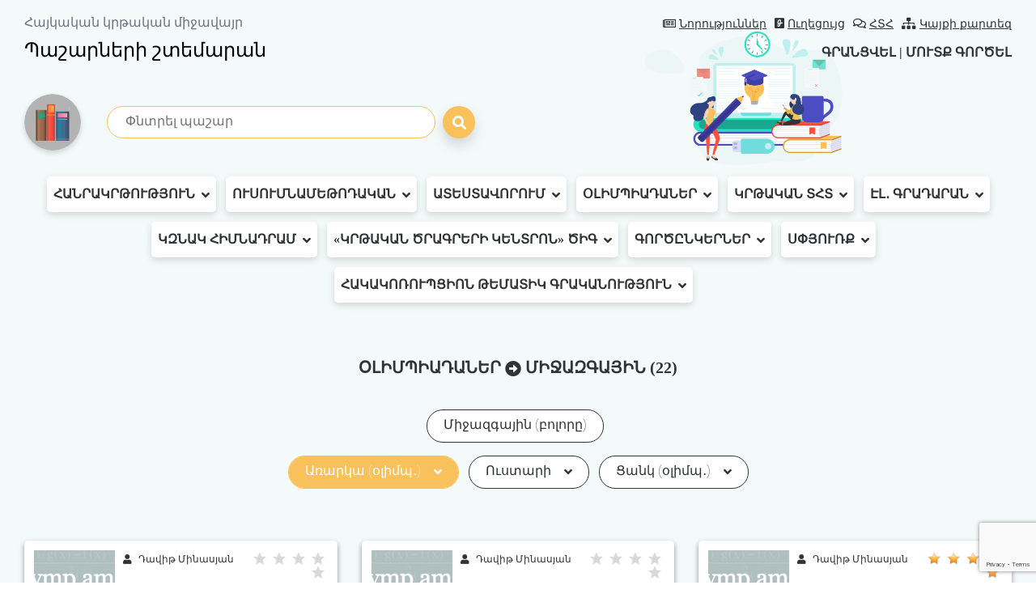

--- FILE ---
content_type: text/html; charset=UTF-8
request_url: https://lib.armedu.am/category/39?f=&sb=107,109,105,26
body_size: 8392
content:
<!DOCTYPE html>
<html lang="hy">

<head>
    <meta charset="UTF-8">
    <meta http-equiv="Content-Type" content="text/html; charset=utf-8">
    <meta name="viewport" content="width=device-width, initial-scale=1, maximum-scale=1">
    <meta name="robots" content="all" />
    <link rel="shortcut icon" href="https://lib.armedu.am/img/liblogo.png" type="image/ico">

    <title>Միջազգային</title>
    <link rel="canonical" href="https://lib.armedu.am/category/39?f=&sb=107,109,105,26">

    <meta name='Keywords' content='Էլեկտրոնային պաշարների շտեմարան, դասագրքեր, առարկայական ծրագրեր, մեթոդական նյութեր, կրթական փաստաթղթեր' />
    <meta name='description' content='Էլեկտրոնային պաշարների շտեմարան. դասագրքեր, առարկայական ծրագրեր, մեթոդական նյութեր, կրթական փաստաթղթեր և այլն' />
    <meta name='author' content='https://www.instagram.com/sasoongishian/' />
    <meta name="robots" content="follow">

    <!--    Facebook-->
    <meta property="og:type" content="website" />
    <meta property="og:title" content="Միջազգային" />
    <meta property="og:description"
        content="Էլեկտրոնային պաշարների շտեմարան. դասագրքեր, առարկայական ծրագրեր, մեթոդական նյութեր, կրթական փաստաթղթեր և այլն" />
    <meta property="og:image" content="https://lib.armedu.am/img/liblogo.png" />
    <meta property="og:url"
        content="https://lib.armedu.am/category/39?f=&sb=107,109,105,26" />
    <meta property="og:site_name" content="Պաշարների շտեմարան" />
    <meta property="fb:app_id" content="" />
    <!--    Twitter-->
    <meta name="twitter:card" content="summary_large_image" />
    <meta name="twitter:site" content="@" />
    <meta name="twitter:title" content="Միջազգային">
    <meta name="twitter:description"
        content="Էլեկտրոնային պաշարների շտեմարան. դասագրքեր, առարկայական ծրագրեր, մեթոդական նյութեր, կրթական փաստաթղթեր և այլն" />
    <meta name="twitter:creator" content="@" />
    <meta name="twitter:image:src" content="https://lib.armedu.am/images/logo.png" />
    <link href="https://lib.armedu.am/css/bootstrap.min.css" rel="stylesheet">
    <link href="https://lib.armedu.am/css/all.min.css" rel="stylesheet">
    <link href="https://lib.armedu.am/css/daterangepicker.min.css" rel="stylesheet">
    <link href="https://lib.armedu.am/css/jquery.datetimepicker.min.css" rel="stylesheet">
    <link href="https://lib.armedu.am/css/tagsinput.css" rel="stylesheet">
    <link href="https://lib.armedu.am/css/jquery.fancybox.min.css" rel="stylesheet">
    <link href="https://lib.armedu.am/css/style.css?v=0.11" rel="stylesheet">

    <script>
        var base_url = "https://lib.armedu.am/"
    </script>
    <script src="https://www.google.com/recaptcha/api.js?render=6Lel14skAAAAACpDlVkEh0KrARSAniH7CkN8yX7b"></script>
    <script>
        // Internet Explorer 6-11
        var isIE = /*@cc_on!@*/ false || !!document.documentMode
        if (isIE) {
            $("html").append(
                '<h2 class="warning text-danger text-center p-3 lh-40">Ուշադրություն, Ձեր web browser-ը չի կարող ապահովել կայքի լիարժեք աշխատանքը։ Խնդիրներից խուսափելու համար օգտվեք հետևյալ browser-ներից՝' +
                '<br><a href="https://www.google.com/chrome/" target="_blank">Google Chrome</a>' +
                '<br><a href="https://www.opera.com/" target="_blank">Opera</a>' +
                '<br><a href="https://www.mozilla.org/" target="_blank">Firefox Browser</a>' +
                '<br><a href="https://www.microsoft.com/en-us/edge" target="_blank">Microsoft Egde</a>' +
                '</h2>');
        }
    </script>

    <script type="text/javascript" src="https://lib.armedu.am/js/jquery-3.5.1.min.js"></script>
    <script type="text/javascript" src="https://lib.armedu.am/js/bootstrap.min.js"></script>
    <script type="text/javascript" src="https://lib.armedu.am/js/moment.js"></script>
    <script type="text/javascript" src="https://lib.armedu.am/js/tagsinput.js"></script>
    <script type="text/javascript" src="https://lib.armedu.am/js/helper.js"></script>
    <script type="text/javascript" src="https://lib.armedu.am/js/jquery.daterangepicker.min.js"></script>
    <script type="text/javascript" src="https://lib.armedu.am/js/jquery.datetimepicker.full.min.js"></script>
    <script type="text/javascript" src="https://lib.armedu.am/js/bootstrap-show-password.js?v=0.1"></script>
    <script type="text/javascript" src="https://lib.armedu.am/ckeditor/ckeditor.js"></script>
    <script type="text/javascript" src="https://lib.armedu.am/js/jquery.fancybox.min.js"></script>
    <script type="text/javascript" src="https://lib.armedu.am/js/main.js?v=0.02"></script>
</head>
<body data-spy="scroll">
    <div class="loading"><i class="fas fa-spinner fa-pulse fa-3x"></i></div>
    <!-- <div class="alert alert-danger text-center" role="alert">
 Տեխնիկական խնդիրների պատճառով օգտատերերը  ժամանակավորապես չեն կարողանա մուտք գործել իրենց էջեր
</div> -->
<header>
    <div class="header">
        <div class="__header-top">
            <div class="row align-items-center pt-3 mx-0 mb-4">
                <div class="col-sm-6 col-12 px-0">
                    <a href="https://lib.armedu.am/" class="d-block d-sm-none">
                        <div class="logo"></div>
                    </a>
                    <p class="mb-2 align-bottom text-secondary">Հայկական կրթական միջավայր</p>
                    <h4 class="d-inline-block">Պաշարների շտեմարան</h4>

                </div>
                <div class="col-sm-6 col-12 text-right px-0">
                    <div class="links">
                        <a href="https://lib.armedu.am/news"><i class="far fa-newspaper"></i>Նորություններ</a>
                        <a href="https://lib.armedu.am/guide"><i class="fab fa-glide"></i>Ուղեցույց</a>
                        <a href="https://lib.armedu.am/faq"><i class="far fa-comments"></i>ՀՏՀ</a>
                        <a href="https://lib.armedu.am/map"><i class="fas fa-sitemap"></i>Կայքի քարտեզ</a>
                    </div>
                                            <div class="login">
                            <a href="https://lib.armedu.am/register">Գրանցվել</a>&nbsp;|&nbsp;<a href="https://lib.armedu.am/login">Մուտք գործել</a>
                        </div>
                                    </div>
            </div>
            <div class="row pt-3 pb-4 align-items-center mx-0">
                <div class="col-lg-1 col-sm-2 px-0 d-none d-sm-block">
                    <a href="https://lib.armedu.am/">
                        <div class="logo"></div>
                    </a>
                </div>
                <div class="col-lg-4 col-sm-8 col-10 px-0">
                    <form action="https://lib.armedu.am/search" method="get" accept-charset="utf-8">
                    <input type="search" name="q" value="" placeholder="Փնտրել պաշար" autocomplete="of" maxlength="32" class=""  required />
                    <button type="submit"><i class="fa fa-search" aria-hidden="true"></i></button>
                    </form>                </div>
            </div>
        </div>
                    <div class="header-bootom rounded-0">
                <nav class="navbar navbar-expand-lg navbar-light justify-content-start">
                    <button class="navbar-toggler bg-white shadow" type="button" data-toggle="collapse" data-target="#navbarNav" aria-controls="navbarNav" aria-expanded="false" aria-label="Toggle navigation">
                        <span class="navbar-toggler-icon"></span>
                    </button>
                    <div class="collapse navbar-collapse" id="navbarNav">
                        <ul class="navbar-nav nav justify-content-center">
                                                            <li class="dropdown px-0">
                                    <a class="nav-link" href="#">Հանրակրթություն<i class="fa fa-angle-down ml-2" aria-hidden="true"></i></a>
                                    <ul class="navbar-custom-dropdown py-0">
                                                                                                                                                                                                                                                                                                                                                                                                                                                                                                                                                                                                                                                                                                                                                                                                                                                                                                                                                                                                            <li class="item-main border-bottom">
                                                    <a href="https://lib.armedu.am/category/29">Տարեկան աշխատանքային պլաններ</a>
                                                </li>
                                                                                                                                                                                                                                                                                                                                                                                                                                                                                                                                                                                                                    <li class="item-main border-bottom">
                                                    <a href="https://lib.armedu.am/category/28">Կրթական փաստաթղթեր</a>
                                                </li>
                                                                                                                                                                                                                                                                                                                                                                                                                                                                                                                                                                                                                                                                                                                                                                                                                                                                                <li class="item-main border-bottom">
                                                    <a href="https://lib.armedu.am/category/63">Դպրոցի փաստաթղթեր</a>
                                                </li>
                                                                                                                                                                                                                                                                                                                                                                                                                                                                                                                                                                                                                                                                                                                                                                                                                                                                                                                                                                    <li class="item-main border-bottom">
                                                    <a href="https://lib.armedu.am/category/61">ԿՏՎ հետազոտություններ</a>
                                                </li>
                                                                                                                                                                                                                                                                                                </ul>
                                </li>
                                                            <li class="dropdown px-0">
                                    <a class="nav-link" href="#">Ուսումնամեթոդական<i class="fa fa-angle-down ml-2" aria-hidden="true"></i></a>
                                    <ul class="navbar-custom-dropdown py-0">
                                                                                                                                                                                                                        <li class="item-main border-bottom">
                                                    <a href="https://lib.armedu.am/category/59">Չափորոշչի փորձարկում․ Տավուշի մարզ</a>
                                                </li>
                                                                                                                                                                                <li class="item-main border-bottom">
                                                    <a href="https://lib.armedu.am/category/27">Լրացուցիչ և օժանդակ նյութեր</a>
                                                </li>
                                                                                                                                                                                                                                                                                                                                                                                                                                                                                                                                                                                                                                                                                                                                                                                                                                                                                                                                                                                                                                                                                                                                                                                                                                <li class="item-main border-bottom">
                                                    <a href="https://lib.armedu.am/category/82">Ուսումնական նախագծեր</a>
                                                </li>
                                                                                                                                                                                                                                                                                                                                                                                                                                                                                                                                                                                                                                                                                                                                                                                                                                                                                                                                                                                                                                                                                                                                            <li class="item-main border-bottom">
                                                    <a href="https://lib.armedu.am/category/83">Խմբակներ</a>
                                                </li>
                                                                                                                                                                                                                                                                                                                                                                                                                                                                                                                                                                                                                                                                                                                                                                                                                                                                                                                                                                                                </ul>
                                </li>
                                                            <li class="dropdown px-0">
                                    <a class="nav-link" href="#">Ատեստավորում<i class="fa fa-angle-down ml-2" aria-hidden="true"></i></a>
                                    <ul class="navbar-custom-dropdown py-0">
                                                                                                                                                                                                                                                                                                                                                                                                                                                                                                                                                                                                                                                                                                                                                                                                                                                                                                                                                                                                                                                                                                <li class="item-main border-bottom">
                                                    <a href="https://lib.armedu.am/category/56">Հետազոտական աշխատանքներ</a>
                                                </li>
                                                                                                                                                                                                                                                                                                                                                                                                                                                                                                                                                                                                                                                                                                                                                                                                                                                                                                                                                                                                                                                                                                                                                                                                                                                                                                                                                                                                                                                                                                                                                                                                                                                                                                                                                                                                                                                                                                                                                                                                                                                                                                                                                                                                                                                                                                                                                                                                </ul>
                                </li>
                                                            <li class="dropdown px-0">
                                    <a class="nav-link" href="#">Օլիմպիադաներ<i class="fa fa-angle-down ml-2" aria-hidden="true"></i></a>
                                    <ul class="navbar-custom-dropdown py-0">
                                                                                                                                                                                                                                                                                                                                                                                                                                                                                                                                                                                                                                                            <li class="item-main border-bottom">
                                                    <a href="https://lib.armedu.am/category/20">Դպրոցականների առարկայական</a>
                                                </li>
                                                                                                                                                                                                                                                                                                                                                                                                                                                                                                                                                                                                                                                                                                                                                                                                                                                                                                                                                                                                                                                                                                                                                                                                                                                                                                                                                                                                        <li class="item-main border-bottom">
                                                    <a href="https://lib.armedu.am/category/39">Միջազգային</a>
                                                </li>
                                                                                                                                                                                                                                                                                                                                                                                                                                                                                                                                                                                                                                                                                                        <li class="item-main border-bottom">
                                                    <a href="https://lib.armedu.am/category/60">Այլ</a>
                                                </li>
                                                                                                                                                                                                                                                                                                                                                                                                                                                                                                                                                                                                                                                                                                                                                                                                                                                                                                            </ul>
                                </li>
                                                            <li class="dropdown px-0">
                                    <a class="nav-link" href="#">Կրթական ՏՀՏ<i class="fa fa-angle-down ml-2" aria-hidden="true"></i></a>
                                    <ul class="navbar-custom-dropdown py-0">
                                                                                                                                                                                                                                                                                                                                                                                                                                                                                                                                                                        <li class="item-main border-bottom">
                                                    <a href="https://lib.armedu.am/category/73">ՏՀՏ գործիքներ</a>
                                                </li>
                                                                                                                                                                                                                                                                                                                                                                                                                                                                                                                                                                                                                                                                                                                                                                                                                                                                                                                                                                                                                                                                                                                                            <li class="item-main border-bottom">
                                                    <a href="https://lib.armedu.am/category/87">Արհեստական բանականություն</a>
                                                </li>
                                                                                                                                                                                                                                                                                                                                                                                                                                                                                                                                                                                                                    <li class="item-main border-bottom">
                                                    <a href="https://lib.armedu.am/category/74">Տեսադասընթացներ</a>
                                                </li>
                                                                                                                                                                                                                                                                                                                                                                                                                                                                                                                                                                                                                                                                                                                                                                                            <li class="item-main border-bottom">
                                                    <a href="https://lib.armedu.am/category/64">Էլ․ պահոց</a>
                                                </li>
                                                                                                                                                                                                                                                                                                                                                                                                                                                                                                                                                                                                                                                </ul>
                                </li>
                                                            <li class="dropdown px-0">
                                    <a class="nav-link" href="#">Էլ․ գրադարան<i class="fa fa-angle-down ml-2" aria-hidden="true"></i></a>
                                    <ul class="navbar-custom-dropdown py-0">
                                                                                                                                    <li class="item-main border-bottom">
                                                    <a href="https://lib.armedu.am/category/79">Դասագրքեր և մեթոդական ուղեցույցներ</a>
                                                </li>
                                                                                                                                                                                                                                                                                                                                                                                                                                                                                                                                                                                                                                                                                                                                                                                                                                                                                                                                                                                                                                                                                                                                            <li class="item-main border-bottom">
                                                    <a href="https://lib.armedu.am/category/34">Ուղեցույցներ, ձեռնարկներ</a>
                                                </li>
                                                                                                                                                                                                                                                                                                                                                                                                                                                                                                                                                                                                                                                                                                        <li class="item-main border-bottom">
                                                    <a href="https://lib.armedu.am/category/33">Գրքեր</a>
                                                </li>
                                                                                                                                                                                                                                                                                                                                                        <li class="item-main border-bottom">
                                                    <a href="https://lib.armedu.am/category/35">Պարբերականներ</a>
                                                </li>
                                                                                                                                                                                                                                                                                                                                                                                                                                                                                                                                                                                                                                                                                                                                                                                                                                                                                                                                                                                                                                                                                                                                                                                                                                                                                                                                                                                                                                    </ul>
                                </li>
                                                            <li class="dropdown px-0">
                                    <a class="nav-link" href="#">ԿԶՆԱԿ հիմնադրամ<i class="fa fa-angle-down ml-2" aria-hidden="true"></i></a>
                                    <ul class="navbar-custom-dropdown py-0">
                                                                                                                                                                                                                                                                                                                                                                                                                                                                                    <li class="item-main border-bottom">
                                                    <a href="https://lib.armedu.am/category/75">Կառավարում</a>
                                                </li>
                                                                                                                                                                                                                                                                                                                                                                                                                                                                                                                                                                                                                                                                                                                                                                                                                                                                                                                                                                                                                                                                                                                                                                                                                                                                                                                    <li class="item-main border-bottom">
                                                    <a href="https://lib.armedu.am/category/76">Գնահատում</a>
                                                </li>
                                                                                                                                                                                                                                                                                                                                                                                                                                                                                                                                                                                                                                                                                                                                                                                            <li class="item-main border-bottom">
                                                    <a href="https://lib.armedu.am/category/81">Ուսումնական նյութեր</a>
                                                </li>
                                                                                                                                                                                                                                                                                                                                                        <li class="item-main border-bottom">
                                                    <a href="https://lib.armedu.am/category/71">Դասերի պլաններ և օրինակելի թեմատիկ պլաններ</a>
                                                </li>
                                                                                                                                                                                                                                                                                                                                                        <li class="item-main border-bottom">
                                                    <a href="https://lib.armedu.am/category/89">Ինքնաշխատ դասեր</a>
                                                </li>
                                                                                                                                                                                <li class="item-main border-bottom">
                                                    <a href="https://lib.armedu.am/category/70">Ուսումն․ նախագծերի,  երկարօրյայի և խմբակի ծրագրեր</a>
                                                </li>
                                                                                                                                                                                                                                                                                                                                                        <li class="item-main border-bottom">
                                                    <a href="https://lib.armedu.am/category/88">Ուսուցչական համաժողովներ</a>
                                                </li>
                                                                                                                                                                                <li class="item-main border-bottom">
                                                    <a href="https://lib.armedu.am/category/90">Ուղեցույցներ</a>
                                                </li>
                                                                                                                        </ul>
                                </li>
                                                            <li class="dropdown px-0">
                                    <a class="nav-link" href="#">«Կրթական ծրագրերի կենտրոն» ԾԻԳ<i class="fa fa-angle-down ml-2" aria-hidden="true"></i></a>
                                    <ul class="navbar-custom-dropdown py-0">
                                                                                                                                                                                                                                                                                                                                                                                                <li class="item-main border-bottom">
                                                    <a href="https://lib.armedu.am/category/85">Լաբորատոր աշխատանքների նյութեր</a>
                                                </li>
                                                                                                                                                                                                                                                                                                                                                                                                                                                                                                                                                                                                                                                                                                                                                                                                                                                                                                                                                                                                                                                                                                                                                                                                                                                                                                                                                                                                                                                                                                                                                                                                                                                                                                                                                                                                                                                                                                                                                                                                                                                                                                                                                                                                                                                                                                                                                                                                                                                                                                                                                                                                                                                                                                                                                                                                                                                                                                                                                                                                                                                                                                </ul>
                                </li>
                                                            <li class="dropdown px-0">
                                    <a class="nav-link" href="#">Գործընկերներ<i class="fa fa-angle-down ml-2" aria-hidden="true"></i></a>
                                    <ul class="navbar-custom-dropdown py-0">
                                                                                                                                                                                                                                                                                                                                                                                                                                                                                                                                                                                                                                                                                                                                                                                                                                                                                                                        <li class="item-main border-bottom">
                                                    <a href="https://lib.armedu.am/category/54">Կարմիր խաչ․ Միջազգային շարժում</a>
                                                </li>
                                                                                                                                                                                                                                                                                                                                                                                                                                            <li class="item-main border-bottom">
                                                    <a href="https://lib.armedu.am/category/72">Հայաստանի օպերատորների միություն</a>
                                                </li>
                                                                                                                                                                                                                                                                                                                                                                                                                                                                                                                                                                                                                                                                                                                                                                                                                                                                                                                                                                                                                                                        <li class="item-main border-bottom">
                                                    <a href="https://lib.armedu.am/category/65">ՓԻ-ԷՅՉ Ինթերնեշնլ</a>
                                                </li>
                                                                                                                                                                                                                                                                                                                                                                                                                                                                                                                                                                                                                    <li class="item-main border-bottom">
                                                    <a href="https://lib.armedu.am/category/77">ՅՈՒՆԻՍԵՖ</a>
                                                </li>
                                                                                                                                                                                                                                                                                                                                                                                                                                            <li class="item-main border-bottom">
                                                    <a href="https://lib.armedu.am/category/78">Հումանիտար ականազերծման և փորձագիտական կենտրոն</a>
                                                </li>
                                                                                                                                                                                                                                                                                                                                                                                    </ul>
                                </li>
                                                            <li class="dropdown px-0">
                                    <a class="nav-link" href="#">Սփյուռք<i class="fa fa-angle-down ml-2" aria-hidden="true"></i></a>
                                    <ul class="navbar-custom-dropdown py-0">
                                                                                                                                                                                                                                                                                                                                                                                                                                                                                                                                                                                                                                                                                                                                                <li class="item-main border-bottom">
                                                    <a href="https://lib.armedu.am/category/68">Խորհրդաժողովներ</a>
                                                </li>
                                                                                                                                                                                <li class="item-main border-bottom">
                                                    <a href="https://lib.armedu.am/category/66">Գրականություն</a>
                                                </li>
                                                                                                                                                                                                                                                                                                                                                                                                                                                                                                                                                                                                                                                                                                                                                                                                                                                                                                                                                                                                                                                                                                                                            <li class="item-main border-bottom">
                                                    <a href="https://lib.armedu.am/category/67">Ուսումնամեթոդական նյութեր</a>
                                                </li>
                                                                                                                                                                                                                                                                                                                                                                                                                                                                                                                                                                                                                                                                                                                                                                                                                                                                                                                                                                                                                                                                                                                                                                                                                                                                                                                                                                                                                                                                                                                                                                                                            </ul>
                                </li>
                                                            <li class="dropdown px-0">
                                    <a class="nav-link" href="#">Հակակոռուպցիոն թեմատիկ գրականություն<i class="fa fa-angle-down ml-2" aria-hidden="true"></i></a>
                                    <ul class="navbar-custom-dropdown py-0">
                                                                                                                                                                                                                                                                                                                                                                                                                                                                                                                                                                                                                                                                                                                                                                                                                                                                                                                                                                                                                                                                                                                                                                                                                                                                                                                                                            <li class="item-main border-bottom">
                                                    <a href="https://lib.armedu.am/category/84">Հակակոռուպցիոն կրթություն</a>
                                                </li>
                                                                                                                                                                                                                                                                                                                                                                                                                                                                                                                                                                                                                                                                                                                                                                                                                                                                                                                                                                                                                                                                                                                                                                                                                                                                                                                                                                                                                                                                                                                                                                                                                                                                                                                                                                                                                                                                                                                                                                                                                                                                                                                                    </ul>
                                </li>
                                                    </ul>
                    </div>
                </nav>
            </div>
            </div>
</header><div class="container-fluid container-main">
    <section class="last_resources">
        <h4>Օլիմպիադաներ <i class="fa fa-arrow-alt-circle-right"></i> Միջազգային 
                            (22)
                    </h4>
        <ul class="list-inline text-center mb-4">
                                    <li class="list-inline-item ">
                <a href="https://lib.armedu.am/category/39?f=216&sb=107,109,105,26">Միջազգային (բոլորը)</a></li>
                                        <br>
                                    <li class="list-inline-item dropdown">
                        <a href="#" class="nav-link p-0">Առարկա (օլիմպ․)<i class="fa fa-angle-down ml-3" aria-hidden="true"></i></a>
                        <ul class="navbar-custom-dropdown py-0">
                                                                                                                                                                                                                            <li class="item-main border-bottom">
                                        <a class="active" href="https://lib.armedu.am/category/39?f=&sb=107,105,26">Մայրենի</a>
                                    </li>
                                                                                                                                                                <li class="item-main border-bottom">
                                        <a class="active" href="https://lib.armedu.am/category/39?f=&sb=107,109,105">Մաթեմատիկա</a>
                                    </li>
                                                                                                                                                                                                                                                                                                                                                                                                                                                    <li class="item-main border-bottom">
                                        <a class="zzz" href="https://lib.armedu.am/category/39?f=&sb=107,109,105,26,27">Ֆիզիկա</a>
                                    </li>
                                                                                                                                                                                                                                                                                                                                                                                                                                                    <li class="item-main border-bottom">
                                        <a class="zzz" href="https://lib.armedu.am/category/39?f=&sb=107,109,105,26,32">Աստղագիտություն</a>
                                    </li>
                                                                                                                                                                <li class="item-main border-bottom">
                                        <a class="zzz" href="https://lib.armedu.am/category/39?f=&sb=107,109,105,26,29">Կենսաբանություն</a>
                                    </li>
                                                                                                                                                                                                                                                                                                                                                                                                                                                    <li class="item-main border-bottom">
                                        <a class="zzz" href="https://lib.armedu.am/category/39?f=&sb=107,109,105,26,102">Ինֆորմատիկա</a>
                                    </li>
                                                                                                                                                                <li class="item-main border-bottom">
                                        <a class="zzz" href="https://lib.armedu.am/category/39?f=&sb=107,109,105,26,28">Քիմիա</a>
                                    </li>
                                                                                                                                                                                                                                                            <li class="item-main border-bottom">
                                        <a class="zzz" href="https://lib.armedu.am/category/39?f=&sb=107,109,105,26,30">Աշխարհագրություն</a>
                                    </li>
                                                                                                                                                                <li class="item-main border-bottom">
                                        <a class="zzz" href="https://lib.armedu.am/category/39?f=&sb=107,109,105,26,103">Հայոց լեզու</a>
                                    </li>
                                                                                                                                                                <li class="item-main border-bottom">
                                        <a class="zzz" href="https://lib.armedu.am/category/39?f=&sb=107,109,105,26,104">Հայ գրականություն</a>
                                    </li>
                                                                                                                                                                <li class="item-main border-bottom">
                                        <a class="zzz" href="https://lib.armedu.am/category/39?f=&sb=107,109,105,26,31">Պատմություն</a>
                                    </li>
                                                                                                                                                                <li class="item-main border-bottom">
                                        <a class="active" href="https://lib.armedu.am/category/39?f=&sb=107,109,26">Ռուսաց լեզու</a>
                                    </li>
                                                                                                                                                                <li class="item-main border-bottom">
                                        <a class="zzz" href="https://lib.armedu.am/category/39?f=&sb=107,109,105,26,106">Անգլերեն</a>
                                    </li>
                                                                                                                                                                <li class="item-main border-bottom">
                                        <a class="active" href="https://lib.armedu.am/category/39?f=&sb=109,105,26">Ֆրանսերեն</a>
                                    </li>
                                                                                                                                                                <li class="item-main border-bottom">
                                        <a class="zzz" href="https://lib.armedu.am/category/39?f=&sb=107,109,105,26,108">Գերմաներեն</a>
                                    </li>
                                                                                                                                                                <li class="item-main border-bottom">
                                        <a class="zzz" href="https://lib.armedu.am/category/39?f=&sb=107,109,105,26,110">ՆԶՊ</a>
                                    </li>
                                                                                                                                                                <li class="item-main border-bottom">
                                        <a class="zzz" href="https://lib.armedu.am/category/39?f=&sb=107,109,105,26,111">Այլ</a>
                                    </li>
                                                                                    </ul>
                    </li>
                                        <li class="list-inline-item dropdown">
                        <a href="#" class="nav-link p-0">Ուստարի<i class="fa fa-angle-down ml-3" aria-hidden="true"></i></a>
                        <ul class="navbar-custom-dropdown py-0">
                                                                                                                                                                                                                                                                                                                                                                                                                    <li class="item-main border-bottom">
                                        <a class="zzz" href="https://lib.armedu.am/category/39?f=&sb=107,109,105,26,112">2020-2021</a>
                                    </li>
                                                                                                                                                                                                                                                                                                                                                                                                                                                    <li class="item-main border-bottom">
                                        <a class="zzz" href="https://lib.armedu.am/category/39?f=&sb=107,109,105,26,113">2021-2022</a>
                                    </li>
                                                                                                                                                                                                                                                            <li class="item-main border-bottom">
                                        <a class="zzz" href="https://lib.armedu.am/category/39?f=&sb=107,109,105,26,194">2022-2023</a>
                                    </li>
                                                                                                                                                                                                                                                                                                                                                        <li class="item-main border-bottom">
                                        <a class="zzz" href="https://lib.armedu.am/category/39?f=&sb=107,109,105,26,234">2023-2024</a>
                                    </li>
                                                                                                                                                                                                                                                            <li class="item-main border-bottom">
                                        <a class="zzz" href="https://lib.armedu.am/category/39?f=&sb=107,109,105,26,241">2024-2025</a>
                                    </li>
                                                                                                                                                                                                                                                                                                                                                        <li class="item-main border-bottom">
                                        <a class="zzz" href="https://lib.armedu.am/category/39?f=&sb=107,109,105,26,252">2025-2026</a>
                                    </li>
                                                                                                                                                                                                                                                                                                                                                                                                                                                                                                                                                                                                                                                                                                                                                                                                                                                                                                                                                                                                                                            </ul>
                    </li>
                                        <li class="list-inline-item dropdown">
                        <a href="#" class="nav-link p-0">Ցանկ (օլիմպ․)<i class="fa fa-angle-down ml-3" aria-hidden="true"></i></a>
                        <ul class="navbar-custom-dropdown py-0">
                                                                                                                                <li class="item-main border-bottom">
                                        <a class="zzz" href="https://lib.armedu.am/category/39?f=&sb=107,109,105,26,116">Մեգապոլիսների օլիմպիադա</a>
                                    </li>
                                                                                                                                                                                                                                                                                                                                                                                                                                                    <li class="item-main border-bottom">
                                        <a class="zzz" href="https://lib.armedu.am/category/39?f=&sb=107,109,105,26,114">Ժաուտիկովյան</a>
                                    </li>
                                                                                                                                                                <li class="item-main border-bottom">
                                        <a class="zzz" href="https://lib.armedu.am/category/39?f=&sb=107,109,105,26,115">Քիմիայի Մենդելեևյան օլիմպիադա</a>
                                    </li>
                                                                                                                                                                                                                                                                                                                                                        <li class="item-main border-bottom">
                                        <a class="zzz" href="https://lib.armedu.am/category/39?f=&sb=107,109,105,26,117">Կովկասյան մաթեմատիկական օլիմպիադա</a>
                                    </li>
                                                                                                                                                                                                                                                                                                                                                                                                                                                                                                                                                <li class="item-main border-bottom">
                                        <a class="zzz" href="https://lib.armedu.am/category/39?f=&sb=107,109,105,26,118">Ինֆորմատիկայի Եվրոպայի պատանեկան օլիմպիադա</a>
                                    </li>
                                                                                                                                                                                                                                                                                                                                                                                                                                                                                                                                                                                                                                                                                                                                                                                                                                                                                                                                                                                                                                                                                                                                                                                                                                                                                                                                                                                                                            </ul>
                    </li>
                                        </ul>
        <div class="row mt-5">
                        <div class="col-xl-4 col-md-6 col-12">
                <a class="block d-block" href="https://lib.armedu.am/article/31077">
                    <img src="https://lib.armedu.am/timthumb.php?src=https://lib.armedu.am/files/resource/images/2025-07-19/347d771f1923652baae4de7df71593ee.png&w=100&h=100"
                        alt="Մաթեմատիկայի 66-րդ միջազգային օլիմպիադայի մասնակիցների ԱՐԴՅՈՒՆՔՆԵՐԸ - 2025" />
                    <div class="clearfix">
                        <div class="row mb-2 justify-content-end align-items-center">
                            <div class="mr-auto">
                                <i class="fa fa-user mr-1"></i>
                                <small>Դավիթ Մինասյան</small> 
                            </div>
                            <div class="light-star size-star position-relative">
                                <div class="dark-star size-star m-0 position-absolute"
                                    style="width: 0%;">
                                </div>
                            </div>
                            <div class="light-star size-star position-relative">
                                <div class="dark-star size-star m-0 position-absolute"
                                    style="width: 0%;">
                                </div>
                            </div>
                            <div class="light-star size-star position-relative">
                                <div class="dark-star size-star m-0 position-absolute"
                                    style="width: 0%;">
                                </div>
                            </div>
                            <div class="light-star size-star position-relative">
                                <div class="dark-star size-star m-0 position-absolute"
                                    style="width: 0%;">
                                </div>
                            </div>
                            <div class="light-star size-star position-relative">
                                <div class="dark-star size-star m-0 position-absolute"
                                    style="width: 0%;">
                                </div>
                            </div>
                        </div>
                        <b title="Մաթեմատիկայի 66-րդ միջազգային օլիմպիադայի մասնակիցների ԱՐԴՅՈՒՆՔՆԵՐԸ - 2025 ">Մաթեմատիկայի 66-րդ միջազգային օլիմպիադայի մասնակիցների&#8230;</b>
                        <span>
                                                                                                                                                                                                                                                                                                                                                                                                                                                                                                                                                                                                                                                                                                                                                                                                                                                                                                                                                                                                                                                                                                                                                                                                                                                                                                                                                                                                                                                                                                                                                                                                                                                                                                                                                                            Առարկայական (բոլորը),                                                                                                                Միջազգային (բոլորը),                                                                                </span>
                    </div>
                    <div>Տես մասնակիցների ԱՐԴՅՈՒՆՔՆԵՐԸ տես կից PDF ֆայլում․․․
Անցկացման վայրը՝
-&#8230;</div>
                    <time>19 հուլիս 2025</time>
                </a>
            </div>
                        <div class="col-xl-4 col-md-6 col-12">
                <a class="block d-block" href="https://lib.armedu.am/article/29540">
                    <img src="https://lib.armedu.am/timthumb.php?src=https://lib.armedu.am/files/resource/images/2025-05-01/fc496d8fb01547eba99af4dc10db60f4.png&w=100&h=100"
                        alt="Մաթեմատիկայի 66-րդ միջազգային օլիմպիադայի մասնակիցների ՑՈՒՑԱԿԸ - 2025" />
                    <div class="clearfix">
                        <div class="row mb-2 justify-content-end align-items-center">
                            <div class="mr-auto">
                                <i class="fa fa-user mr-1"></i>
                                <small>Դավիթ Մինասյան</small> 
                            </div>
                            <div class="light-star size-star position-relative">
                                <div class="dark-star size-star m-0 position-absolute"
                                    style="width: 0%;">
                                </div>
                            </div>
                            <div class="light-star size-star position-relative">
                                <div class="dark-star size-star m-0 position-absolute"
                                    style="width: 0%;">
                                </div>
                            </div>
                            <div class="light-star size-star position-relative">
                                <div class="dark-star size-star m-0 position-absolute"
                                    style="width: 0%;">
                                </div>
                            </div>
                            <div class="light-star size-star position-relative">
                                <div class="dark-star size-star m-0 position-absolute"
                                    style="width: 0%;">
                                </div>
                            </div>
                            <div class="light-star size-star position-relative">
                                <div class="dark-star size-star m-0 position-absolute"
                                    style="width: 0%;">
                                </div>
                            </div>
                        </div>
                        <b title="Մաթեմատիկայի 66-րդ միջազգային օլիմպիադայի մասնակիցների ՑՈՒՑԱԿԸ - 2025 ">Մաթեմատիկայի 66-րդ միջազգային օլիմպիադայի մասնակիցների&#8230;</b>
                        <span>
                                                                                                                                                                                                                                                                                                                                                                                                                                                                                                                                                                                                                                                                                                                                                                                                                                                                                                                                                                                                                                                                                                                                                                                                                                                                                                                                                                                                                                                                                                                                                                                                                                                            Առարկայական (բոլորը),                                                                                                                Միջազգային (բոլորը),                                                                                                                                                                                                </span>
                    </div>
                    <div>Տես մասնակիցների ՑՈՒՑԱԿՆԵՐԸ կից PDF ֆայլում․․․
Անցկացման վայրը՝
- ք․Արևի&#8230;</div>
                    <time>01 մայիս 2025</time>
                </a>
            </div>
                        <div class="col-xl-4 col-md-6 col-12">
                <a class="block d-block" href="https://lib.armedu.am/article/29509">
                    <img src="https://lib.armedu.am/timthumb.php?src=https://lib.armedu.am/files/resource/images/2025-04-29/593e3c6a191b1d95ae626be6d836ef44.png&w=100&h=100"
                        alt="Թվային տվյալներ դպրոցականների առարկայական օլիմպիադաներից - 2025 թ․" />
                    <div class="clearfix">
                        <div class="row mb-2 justify-content-end align-items-center">
                            <div class="mr-auto">
                                <i class="fa fa-user mr-1"></i>
                                <small>Դավիթ Մինասյան</small> 
                            </div>
                            <div class="light-star size-star position-relative">
                                <div class="dark-star size-star m-0 position-absolute"
                                    style="width: 100%;">
                                </div>
                            </div>
                            <div class="light-star size-star position-relative">
                                <div class="dark-star size-star m-0 position-absolute"
                                    style="width: 100%;">
                                </div>
                            </div>
                            <div class="light-star size-star position-relative">
                                <div class="dark-star size-star m-0 position-absolute"
                                    style="width: 100%;">
                                </div>
                            </div>
                            <div class="light-star size-star position-relative">
                                <div class="dark-star size-star m-0 position-absolute"
                                    style="width: 100%;">
                                </div>
                            </div>
                            <div class="light-star size-star position-relative">
                                <div class="dark-star size-star m-0 position-absolute"
                                    style="width: 100%;">
                                </div>
                            </div>
                        </div>
                        <b title="Թվային տվյալներ դպրոցականների առարկայական օլիմպիադաներից - 2025 թ․ ">Թվային տվյալներ դպրոցականների առարկայական օլիմպիադաներից&#8230;</b>
                        <span>
                                                                                                                                                                                                                                                                                                                                                                                                                                                                                                                                                                                                                                                                                                                                                                                                                                                                                                                                                                                                                                                                                                                                                                                                                                                                                                                                                                                                                                                                                    Առարկայական (բոլորը),                                                                                                                Միջազգային (բոլորը),                                                                                                                Այլ,                                                                                                                                                                                                                                                                                                                </span>
                    </div>
                    <div>Սիրելի աշակերտներ, հարգելի գործընկերներ,
Ստորև ներկայացնում ենք 2024-2025 ուսումնական տարվա&#8230;</div>
                    <time>29 ապրիլ 2025</time>
                </a>
            </div>
                        <div class="col-xl-4 col-md-6 col-12">
                <a class="block d-block" href="https://lib.armedu.am/article/29462">
                    <img src="https://lib.armedu.am/timthumb.php?src=https://lib.armedu.am/files/resource/images/2025-04-24/0f23a914f97f47f0c41af83522a335fe.png&w=100&h=100"
                        alt="Եվրոպայի աղջիկների մաթեմատիկայի 14-րդ օլիմպիադայի ԱՐԴՅՈՒՆՔՆԵՐԸ - 2025" />
                    <div class="clearfix">
                        <div class="row mb-2 justify-content-end align-items-center">
                            <div class="mr-auto">
                                <i class="fa fa-user mr-1"></i>
                                <small>Դավիթ Մինասյան</small> 
                            </div>
                            <div class="light-star size-star position-relative">
                                <div class="dark-star size-star m-0 position-absolute"
                                    style="width: 0%;">
                                </div>
                            </div>
                            <div class="light-star size-star position-relative">
                                <div class="dark-star size-star m-0 position-absolute"
                                    style="width: 0%;">
                                </div>
                            </div>
                            <div class="light-star size-star position-relative">
                                <div class="dark-star size-star m-0 position-absolute"
                                    style="width: 0%;">
                                </div>
                            </div>
                            <div class="light-star size-star position-relative">
                                <div class="dark-star size-star m-0 position-absolute"
                                    style="width: 0%;">
                                </div>
                            </div>
                            <div class="light-star size-star position-relative">
                                <div class="dark-star size-star m-0 position-absolute"
                                    style="width: 0%;">
                                </div>
                            </div>
                        </div>
                        <b title="Եվրոպայի աղջիկների մաթեմատիկայի 14-րդ օլիմպիադայի ԱՐԴՅՈՒՆՔՆԵՐԸ - 2025 ">Եվրոպայի աղջիկների մաթեմատիկայի 14-րդ օլիմպիադայի&#8230;</b>
                        <span>
                                                                                                                                                                                                                                                                                                                                                                                                                                                                                                                                                                                                                                                                                                                                                                                                                                                                                                                                                                                                                                                                                                                                                                                                                                                                                                                                                                    Առարկայական (բոլորը),                                                                                                                Միջազգային (բոլորը),                                                                                                                                                                                                                                                                                                                                                                                                                                                                                        </span>
                    </div>
                    <div>Եվրոպայի աղջիկների մաթեմատիկայի 14-րդ օլիմպիադա
Տես մասնակիցների ԱՐԴՅՈՒՆՔՆԵՐԸ կից PDF&#8230;</div>
                    <time>24 ապրիլ 2025</time>
                </a>
            </div>
                        <div class="col-xl-4 col-md-6 col-12">
                <a class="block d-block" href="https://lib.armedu.am/article/29461">
                    <img src="https://lib.armedu.am/timthumb.php?src=https://lib.armedu.am/files/resource/images/2025-04-24/8298e92e0f05b297d72a76ee3b0a487e.png&w=100&h=100"
                        alt="Մաթեմատիկայի միջազգային կովկասյան 10-րդ օլիմպիադայի ԱՐԴՅՈՒՆՔՆԵՐԸ - 2025" />
                    <div class="clearfix">
                        <div class="row mb-2 justify-content-end align-items-center">
                            <div class="mr-auto">
                                <i class="fa fa-user mr-1"></i>
                                <small>Դավիթ Մինասյան</small> 
                            </div>
                            <div class="light-star size-star position-relative">
                                <div class="dark-star size-star m-0 position-absolute"
                                    style="width: 0%;">
                                </div>
                            </div>
                            <div class="light-star size-star position-relative">
                                <div class="dark-star size-star m-0 position-absolute"
                                    style="width: 0%;">
                                </div>
                            </div>
                            <div class="light-star size-star position-relative">
                                <div class="dark-star size-star m-0 position-absolute"
                                    style="width: 0%;">
                                </div>
                            </div>
                            <div class="light-star size-star position-relative">
                                <div class="dark-star size-star m-0 position-absolute"
                                    style="width: 0%;">
                                </div>
                            </div>
                            <div class="light-star size-star position-relative">
                                <div class="dark-star size-star m-0 position-absolute"
                                    style="width: 0%;">
                                </div>
                            </div>
                        </div>
                        <b title="Մաթեմատիկայի միջազգային կովկասյան 10-րդ օլիմպիադայի ԱՐԴՅՈՒՆՔՆԵՐԸ - 2025 ">Մաթեմատիկայի միջազգային կովկասյան 10-րդ օլիմպիադայի&#8230;</b>
                        <span>
                                                                                                                                                                                                                                                                                                                                                                                                                                                                                                                                                                                                                                                                                                                                                                                                                                                                                                                                                                                                                                                                                                                                                                                                                                                    Առարկայական (բոլորը),                                                                                                                Միջազգային (բոլորը),                                                                                                                                                                                                                                                                                                                                                                                                                                                                                                                                                                                                        </span>
                    </div>
                    <div>Մաթեմատիկայի միջազգային կովկասյան 10-րդ օլիմպիադա
Տես մասնակիցների ԱՐԴՅՈՒՆՔՆԵՐԸ կից PDF&#8230;</div>
                    <time>24 ապրիլ 2025</time>
                </a>
            </div>
                        <div class="col-xl-4 col-md-6 col-12">
                <a class="block d-block" href="https://lib.armedu.am/article/29459">
                    <img src="https://lib.armedu.am/timthumb.php?src=https://lib.armedu.am/files/resource/images/2025-04-24/7d851a53c636ee091f6d5d079ed9862a.png&w=100&h=100"
                        alt="ԺԱՈՒՏԻԿՈՎՅԱՆ ՄԻՋԱԶԳԱՅԻՆ 21-ՐԴ ՕԼԻՄՊԻԱԴԱՅԻ ԱՐԴՅՈՒՆՔՆԵՐԸ - 2025" />
                    <div class="clearfix">
                        <div class="row mb-2 justify-content-end align-items-center">
                            <div class="mr-auto">
                                <i class="fa fa-user mr-1"></i>
                                <small>Դավիթ Մինասյան</small> 
                            </div>
                            <div class="light-star size-star position-relative">
                                <div class="dark-star size-star m-0 position-absolute"
                                    style="width: 0%;">
                                </div>
                            </div>
                            <div class="light-star size-star position-relative">
                                <div class="dark-star size-star m-0 position-absolute"
                                    style="width: 0%;">
                                </div>
                            </div>
                            <div class="light-star size-star position-relative">
                                <div class="dark-star size-star m-0 position-absolute"
                                    style="width: 0%;">
                                </div>
                            </div>
                            <div class="light-star size-star position-relative">
                                <div class="dark-star size-star m-0 position-absolute"
                                    style="width: 0%;">
                                </div>
                            </div>
                            <div class="light-star size-star position-relative">
                                <div class="dark-star size-star m-0 position-absolute"
                                    style="width: 0%;">
                                </div>
                            </div>
                        </div>
                        <b title="ԺԱՈՒՏԻԿՈՎՅԱՆ ՄԻՋԱԶԳԱՅԻՆ 21-ՐԴ ՕԼԻՄՊԻԱԴԱՅԻ ԱՐԴՅՈՒՆՔՆԵՐԸ - 2025 ">ԺԱՈՒՏԻԿՈՎՅԱՆ ՄԻՋԱԶԳԱՅԻՆ 21-ՐԴ ՕԼԻՄՊԻԱԴԱՅԻ ԱՐԴՅՈՒՆՔՆԵՐԸ&#8230;</b>
                        <span>
                                                                                                                                                                                                                                                                                                                                                                                                                                                                                                                                                                                                                                                                                                                                                                                                                                                                                                                                                                                                                                                                                                                                    Առարկայական (բոլորը),                                                                                                                Միջազգային (բոլորը),                                                                                                                                                                                                                                                                                                                                                                                                                                                                                                                                                                                                                                                                                                                        </span>
                    </div>
                    <div>ԺԱՈՒՏԻԿՈՎՅԱՆ ՄԻՋԱԶԳԱՅԻՆ 21-ՐԴ ՕԼԻՄՊԻԱԴԱ
Տես մասնակիցների ԱՐԴՅՈՒՆՔՆԵՐԸ կից PDF ֆայլում։&#8230;</div>
                    <time>24 ապրիլ 2025</time>
                </a>
            </div>
                        <div class="col-xl-4 col-md-6 col-12">
                <a class="block d-block" href="https://lib.armedu.am/article/25771">
                    <img src="https://lib.armedu.am/timthumb.php?src=https://lib.armedu.am/files/resource/images/2024-09-13/8e55b1b581f0482d49183d36fe8f9b9d.png&w=100&h=100"
                        alt="Թվային տվյալներ դպրոցականների առարկայական օլիմպիադաներից - 2024 թ․" />
                    <div class="clearfix">
                        <div class="row mb-2 justify-content-end align-items-center">
                            <div class="mr-auto">
                                <i class="fa fa-user mr-1"></i>
                                <small>Դավիթ Մինասյան</small> 
                            </div>
                            <div class="light-star size-star position-relative">
                                <div class="dark-star size-star m-0 position-absolute"
                                    style="width: 0%;">
                                </div>
                            </div>
                            <div class="light-star size-star position-relative">
                                <div class="dark-star size-star m-0 position-absolute"
                                    style="width: 0%;">
                                </div>
                            </div>
                            <div class="light-star size-star position-relative">
                                <div class="dark-star size-star m-0 position-absolute"
                                    style="width: 0%;">
                                </div>
                            </div>
                            <div class="light-star size-star position-relative">
                                <div class="dark-star size-star m-0 position-absolute"
                                    style="width: 0%;">
                                </div>
                            </div>
                            <div class="light-star size-star position-relative">
                                <div class="dark-star size-star m-0 position-absolute"
                                    style="width: 0%;">
                                </div>
                            </div>
                        </div>
                        <b title="Թվային տվյալներ դպրոցականների առարկայական օլիմպիադաներից - 2024 թ․ ">Թվային տվյալներ դպրոցականների առարկայական օլիմպիադաներից&#8230;</b>
                        <span>
                                                                                                                                                                                                                                                                                                                                                                                                                                                                                                                                                                                                                                                                                                                                                                                                                                                                                                                                                                                                                    Առարկայական (բոլորը),                                                                                                                Միջազգային (բոլորը),                                                                                                                                                                                                                                                                                                                                                                                                                                                                                                                                                                                                                                                                                                                                                                                                                                        </span>
                    </div>
                    <div>Սիրելի աշակերտներ, հարգելի գործընկերներ,
Ստորև ներկայացնում ենք 2023-2024 ուսումնական տարվա&#8230;</div>
                    <time>13 սեպտեմբեր 2024</time>
                </a>
            </div>
                        <div class="col-xl-4 col-md-6 col-12">
                <a class="block d-block" href="https://lib.armedu.am/article/25768">
                    <img src="https://lib.armedu.am/timthumb.php?src=https://lib.armedu.am/files/resource/images/2024-09-13/11f227d5ec55b127707adf5234552a5e.png&w=100&h=100"
                        alt="Արհեստական բանականության 1-ին միջազգայի օլիմպիադա (IAIO) - 2024" />
                    <div class="clearfix">
                        <div class="row mb-2 justify-content-end align-items-center">
                            <div class="mr-auto">
                                <i class="fa fa-user mr-1"></i>
                                <small>Դավիթ Մինասյան</small> 
                            </div>
                            <div class="light-star size-star position-relative">
                                <div class="dark-star size-star m-0 position-absolute"
                                    style="width: 0%;">
                                </div>
                            </div>
                            <div class="light-star size-star position-relative">
                                <div class="dark-star size-star m-0 position-absolute"
                                    style="width: 0%;">
                                </div>
                            </div>
                            <div class="light-star size-star position-relative">
                                <div class="dark-star size-star m-0 position-absolute"
                                    style="width: 0%;">
                                </div>
                            </div>
                            <div class="light-star size-star position-relative">
                                <div class="dark-star size-star m-0 position-absolute"
                                    style="width: 0%;">
                                </div>
                            </div>
                            <div class="light-star size-star position-relative">
                                <div class="dark-star size-star m-0 position-absolute"
                                    style="width: 0%;">
                                </div>
                            </div>
                        </div>
                        <b title="Արհեստական բանականության 1-ին միջազգայի օլիմպիադա (IAIO) - 2024 ">Արհեստական բանականության 1-ին միջազգայի օլիմպիադա&#8230;</b>
                        <span>
                                                                                                                                                                                                                                                                                                                                                                                                                                                                                                                                                                                                                                                                                                                                                                                                                                                                                                    Առարկայական (բոլորը),                                                                                                                Միջազգային (բոլորը),                                                                                                                                                                                                                                                                                                                                                                                                                                                                                                                                                                                                                                                                                                                                                                                                                                                                                                                                                        </span>
                    </div>
                    <div>Տես մասնակիցների ԱՐԴՅՈՒՆՔՆԵՐԸ տես կից PDF ֆայլում․․․։
Անցկացման վայրը՝
-&#8230;</div>
                    <time>13 սեպտեմբեր 2024</time>
                </a>
            </div>
                        <div class="col-xl-4 col-md-6 col-12">
                <a class="block d-block" href="https://lib.armedu.am/article/25054">
                    <img src="https://lib.armedu.am/timthumb.php?src=https://lib.armedu.am/files/resource/images/2024-08-21/05c77ceb6f414f9a7496a0436d6d0da3.png&w=100&h=100"
                        alt="Արհեստական բանականության 1-ին միջազգայի օլիմպիադա (IAIO) - 2024" />
                    <div class="clearfix">
                        <div class="row mb-2 justify-content-end align-items-center">
                            <div class="mr-auto">
                                <i class="fa fa-user mr-1"></i>
                                <small>Դավիթ Մինասյան</small> 
                            </div>
                            <div class="light-star size-star position-relative">
                                <div class="dark-star size-star m-0 position-absolute"
                                    style="width: 0%;">
                                </div>
                            </div>
                            <div class="light-star size-star position-relative">
                                <div class="dark-star size-star m-0 position-absolute"
                                    style="width: 0%;">
                                </div>
                            </div>
                            <div class="light-star size-star position-relative">
                                <div class="dark-star size-star m-0 position-absolute"
                                    style="width: 0%;">
                                </div>
                            </div>
                            <div class="light-star size-star position-relative">
                                <div class="dark-star size-star m-0 position-absolute"
                                    style="width: 0%;">
                                </div>
                            </div>
                            <div class="light-star size-star position-relative">
                                <div class="dark-star size-star m-0 position-absolute"
                                    style="width: 0%;">
                                </div>
                            </div>
                        </div>
                        <b title="Արհեստական բանականության 1-ին միջազգայի օլիմպիադա (IAIO) - 2024 ">Արհեստական բանականության 1-ին միջազգայի օլիմպիադա&#8230;</b>
                        <span>
                                                                                                                                                                                                                                                                                                                                                                                                                                                                                                                                                                                                                                                                                                                                                                                    Առարկայական (բոլորը),                                                                                                                Միջազգային (բոլորը),                                                                                                                                                                                                                                                                                                                                                                                                                                                                                                                                                                                                                                                                                                                                                                                                                                                                                                                                                                                                                                                                        </span>
                    </div>
                    <div>Տես մասնակիցների ՑՈՒՑԱԿՆԵՐԸ կից PDF ֆայլում։
Անցկացման վայրը՝
- ք.&#8230;</div>
                    <time>21 օգոստոս 2024</time>
                </a>
            </div>
                        <div class="col-xl-4 col-md-6 col-12">
                <a class="block d-block" href="https://lib.armedu.am/article/24967">
                    <img src="https://lib.armedu.am/timthumb.php?src=https://lib.armedu.am/files/resource/images/2024-07-22/383c0f705225ce5c733adf34b60495e7.png&w=100&h=100"
                        alt="Մաթեմատիկայի 65-րդ միջազգային օլիմպիադա - ԱՐԴՅՈՒՆՔՆԵՐԸ" />
                    <div class="clearfix">
                        <div class="row mb-2 justify-content-end align-items-center">
                            <div class="mr-auto">
                                <i class="fa fa-user mr-1"></i>
                                <small>Դավիթ Մինասյան</small> 
                            </div>
                            <div class="light-star size-star position-relative">
                                <div class="dark-star size-star m-0 position-absolute"
                                    style="width: 0%;">
                                </div>
                            </div>
                            <div class="light-star size-star position-relative">
                                <div class="dark-star size-star m-0 position-absolute"
                                    style="width: 0%;">
                                </div>
                            </div>
                            <div class="light-star size-star position-relative">
                                <div class="dark-star size-star m-0 position-absolute"
                                    style="width: 0%;">
                                </div>
                            </div>
                            <div class="light-star size-star position-relative">
                                <div class="dark-star size-star m-0 position-absolute"
                                    style="width: 0%;">
                                </div>
                            </div>
                            <div class="light-star size-star position-relative">
                                <div class="dark-star size-star m-0 position-absolute"
                                    style="width: 0%;">
                                </div>
                            </div>
                        </div>
                        <b title="Մաթեմատիկայի 65-րդ միջազգային օլիմպիադա - ԱՐԴՅՈՒՆՔՆԵՐԸ ">Մաթեմատիկայի 65-րդ միջազգային օլիմպիադա -&#8230;</b>
                        <span>
                                                                                                                                                                                                                                                                                                                                                                                                                                                                                                                                                                                                                                                                    Առարկայական (բոլորը),                                                                                                                Միջազգային (բոլորը),                                                                                                                                                                                                                                                                                                                                                                                                                                                                                                                                                                                                                                                                                                                                                                                                                                                                                                                                                                                                                                                                                                                                                                                        </span>
                    </div>
                    <div>Տես մասնակիցների ԱՐԴՅՈՒՆՔՆԵՐԸ կից PDF ֆայլում․․․
Անցկացման վայրը՝
- ք․Բաթ,&#8230;</div>
                    <time>22 հուլիս 2024</time>
                </a>
            </div>
                        <div class="col-xl-4 col-md-6 col-12">
                <a class="block d-block" href="https://lib.armedu.am/article/24410">
                    <img src="https://lib.armedu.am/timthumb.php?src=https://lib.armedu.am/files/resource/images/2024-04-23/9a579f5afe6b2c685622a78fa1b29315.png&w=100&h=100"
                        alt="Մաթեմատիկայի 65-րդ միջազգային օլիմպիադա - 2024" />
                    <div class="clearfix">
                        <div class="row mb-2 justify-content-end align-items-center">
                            <div class="mr-auto">
                                <i class="fa fa-user mr-1"></i>
                                <small>Դավիթ Մինասյան</small> 
                            </div>
                            <div class="light-star size-star position-relative">
                                <div class="dark-star size-star m-0 position-absolute"
                                    style="width: 0%;">
                                </div>
                            </div>
                            <div class="light-star size-star position-relative">
                                <div class="dark-star size-star m-0 position-absolute"
                                    style="width: 0%;">
                                </div>
                            </div>
                            <div class="light-star size-star position-relative">
                                <div class="dark-star size-star m-0 position-absolute"
                                    style="width: 0%;">
                                </div>
                            </div>
                            <div class="light-star size-star position-relative">
                                <div class="dark-star size-star m-0 position-absolute"
                                    style="width: 0%;">
                                </div>
                            </div>
                            <div class="light-star size-star position-relative">
                                <div class="dark-star size-star m-0 position-absolute"
                                    style="width: 0%;">
                                </div>
                            </div>
                        </div>
                        <b title="Մաթեմատիկայի 65-րդ միջազգային օլիմպիադա - 2024 ">Մաթեմատիկայի 65-րդ միջազգային օլիմպիադա -&#8230;</b>
                        <span>
                                                                                                                                                                                                                                                                                                                                                                                                                                                                                                                                                    Առարկայական (բոլորը),                                                                                                                Միջազգային (բոլորը),                                                                                                                                                                                                                                                                                                                                                                                                                                                                                                                                                                                                                                                                                                                                                                                                                                                                                                                                                                                                                                                                                                                                                                                                                                                                                                        </span>
                    </div>
                    <div>Տես մասնակիցների ՑՈՒՑԱԿԸ կից PDF ֆայլում․․․
Անցկացման վայրը՝
- ք․Բաթ,&#8230;</div>
                    <time>23 ապրիլ 2024</time>
                </a>
            </div>
                        <div class="col-xl-4 col-md-6 col-12">
                <a class="block d-block" href="https://lib.armedu.am/article/24244">
                    <img src="https://lib.armedu.am/timthumb.php?src=https://lib.armedu.am/files/resource/images/2024-03-21/fff27ac3cd28c67b8041c7a55d272c88.png&w=100&h=100"
                        alt="Մաթեմատիկայի միջազգային կովկասյան 9-րդ օլիմպիադայի ԱՐԴՅՈՒՆՔՆԵՐԸ" />
                    <div class="clearfix">
                        <div class="row mb-2 justify-content-end align-items-center">
                            <div class="mr-auto">
                                <i class="fa fa-user mr-1"></i>
                                <small>Դավիթ Մինասյան</small> 
                            </div>
                            <div class="light-star size-star position-relative">
                                <div class="dark-star size-star m-0 position-absolute"
                                    style="width: 0%;">
                                </div>
                            </div>
                            <div class="light-star size-star position-relative">
                                <div class="dark-star size-star m-0 position-absolute"
                                    style="width: 0%;">
                                </div>
                            </div>
                            <div class="light-star size-star position-relative">
                                <div class="dark-star size-star m-0 position-absolute"
                                    style="width: 0%;">
                                </div>
                            </div>
                            <div class="light-star size-star position-relative">
                                <div class="dark-star size-star m-0 position-absolute"
                                    style="width: 0%;">
                                </div>
                            </div>
                            <div class="light-star size-star position-relative">
                                <div class="dark-star size-star m-0 position-absolute"
                                    style="width: 0%;">
                                </div>
                            </div>
                        </div>
                        <b title="Մաթեմատիկայի միջազգային կովկասյան 9-րդ օլիմպիադայի ԱՐԴՅՈՒՆՔՆԵՐԸ ">Մաթեմատիկայի միջազգային կովկասյան 9-րդ օլիմպիադայի&#8230;</b>
                        <span>
                                                                                                                                                                                                                                                                                                                                                                                                                                    Առարկայական (բոլորը),                                                                                                                Միջազգային (բոլորը),                                                                                                                                                                                                                                                                                                                                                                                                                                                                                                                                                                                                                                                                                                                                                                                                                                                                                                                                                                                                                                                                                                                                                                                                                                                                                                                                                                                                                        </span>
                    </div>
                    <div>ԱՐԴՅՈՒՆՔՆԵՐԸ տես կից PDF ֆայլում․․․։
Անցկացման վայրը՝
- ք. Մայկոպ,&#8230;</div>
                    <time>21 մարտ 2024</time>
                </a>
            </div>
                        <div class="col-xl-4 col-md-6 col-12">
                <a class="block d-block" href="https://lib.armedu.am/article/23706">
                    <img src="https://lib.armedu.am/timthumb.php?src=https://lib.armedu.am/files/resource/images/2024-01-16/74909b0497ac8b01d04c26c2566ac8ff.png&w=100&h=100"
                        alt="ԺԱՈՒՏԻԿՈՎՅԱՆ ՄԻՋԱԶԳԱՅԻՆ 20-ՐԴ ՕԼԻՄՊԻԱԴԱՅԻ ԱՐԴՅՈՒՆՔՆԵՐԸ - 2024" />
                    <div class="clearfix">
                        <div class="row mb-2 justify-content-end align-items-center">
                            <div class="mr-auto">
                                <i class="fa fa-user mr-1"></i>
                                <small>Դավիթ Մինասյան</small> 
                            </div>
                            <div class="light-star size-star position-relative">
                                <div class="dark-star size-star m-0 position-absolute"
                                    style="width: 0%;">
                                </div>
                            </div>
                            <div class="light-star size-star position-relative">
                                <div class="dark-star size-star m-0 position-absolute"
                                    style="width: 0%;">
                                </div>
                            </div>
                            <div class="light-star size-star position-relative">
                                <div class="dark-star size-star m-0 position-absolute"
                                    style="width: 0%;">
                                </div>
                            </div>
                            <div class="light-star size-star position-relative">
                                <div class="dark-star size-star m-0 position-absolute"
                                    style="width: 0%;">
                                </div>
                            </div>
                            <div class="light-star size-star position-relative">
                                <div class="dark-star size-star m-0 position-absolute"
                                    style="width: 0%;">
                                </div>
                            </div>
                        </div>
                        <b title="ԺԱՈՒՏԻԿՈՎՅԱՆ ՄԻՋԱԶԳԱՅԻՆ 20-ՐԴ ՕԼԻՄՊԻԱԴԱՅԻ ԱՐԴՅՈՒՆՔՆԵՐԸ - 2024 ">ԺԱՈՒՏԻԿՈՎՅԱՆ ՄԻՋԱԶԳԱՅԻՆ 20-ՐԴ ՕԼԻՄՊԻԱԴԱՅԻ ԱՐԴՅՈՒՆՔՆԵՐԸ&#8230;</b>
                        <span>
                                                                                                                                                                                                                                                                                                                    Առարկայական (բոլորը),                                                                                                                Միջազգային (բոլորը),                                                                                                                                                                                                                                                                                                                                                                                                                                                                                                                                                                                                                                                                                                                                                                                                                                                                                                                                                                                                                                                                                                                                                                                                                                                                                                                                                                                                                                                                                                                                        </span>
                    </div>
                    <div>ԱՐԴՅՈՒՆՔՆԵՐԸ տես կից PDF ֆայլում։
Կազմակերպիչ երկիրը՝ Ղազախստան։
Անցկացման վայրը՝&#8230;</div>
                    <time>16 հունվար 2024</time>
                </a>
            </div>
                        <div class="col-xl-4 col-md-6 col-12">
                <a class="block d-block" href="https://lib.armedu.am/article/16665">
                    <img src="https://lib.armedu.am/timthumb.php?src=https://lib.armedu.am/files/resource/images/2023-09-19/d330d22bd3e99e439cadd910c79a7ab7.png&w=100&h=100"
                        alt="Թվային տվյալներ դպրոցականների առարկայական օլիմպիադաներից - 2023 թ․" />
                    <div class="clearfix">
                        <div class="row mb-2 justify-content-end align-items-center">
                            <div class="mr-auto">
                                <i class="fa fa-user mr-1"></i>
                                <small>Դավիթ Մինասյան</small> 
                            </div>
                            <div class="light-star size-star position-relative">
                                <div class="dark-star size-star m-0 position-absolute"
                                    style="width: 0%;">
                                </div>
                            </div>
                            <div class="light-star size-star position-relative">
                                <div class="dark-star size-star m-0 position-absolute"
                                    style="width: 0%;">
                                </div>
                            </div>
                            <div class="light-star size-star position-relative">
                                <div class="dark-star size-star m-0 position-absolute"
                                    style="width: 0%;">
                                </div>
                            </div>
                            <div class="light-star size-star position-relative">
                                <div class="dark-star size-star m-0 position-absolute"
                                    style="width: 0%;">
                                </div>
                            </div>
                            <div class="light-star size-star position-relative">
                                <div class="dark-star size-star m-0 position-absolute"
                                    style="width: 0%;">
                                </div>
                            </div>
                        </div>
                        <b title="Թվային տվյալներ դպրոցականների առարկայական օլիմպիադաներից - 2023 թ․ ">Թվային տվյալներ դպրոցականների առարկայական օլիմպիադաներից&#8230;</b>
                        <span>
                                                                                                                                                                                                    Առարկայական (բոլորը),                                                                                                                Միջազգային (բոլորը),                                                                                                                                                                                                                                                                                                                                                                                                                                                                                                                                                                                                                                                                                                                                                                                                                                                                                                                                                                                                                                                                                                                                                                                                                                                                                                                                                                                                                                                                                                                                                                                                                                                        </span>
                    </div>
                    <div>Հարգելի գործընկերներ,
Ավարտվեցին 2022-2023 ուսումնական տարվա դպրոցականների առարկայական օլիմպիադաները։
Ստորև&#8230;</div>
                    <time>19 սեպտեմբեր 2023</time>
                </a>
            </div>
                        <div class="col-xl-4 col-md-6 col-12">
                <a class="block d-block" href="https://lib.armedu.am/article/14836">
                    <img src="https://lib.armedu.am/timthumb.php?src=https://lib.armedu.am/files/resource/images/2023-07-12/9567a29e9d09c691e9dff5baa64822ca.png&w=100&h=100"
                        alt="Մաթեմատիկայի 64-րդ միջազգային օլիմպիադա - ԱՐԴՅՈՒՆՔՆԵՐԸ" />
                    <div class="clearfix">
                        <div class="row mb-2 justify-content-end align-items-center">
                            <div class="mr-auto">
                                <i class="fa fa-user mr-1"></i>
                                <small>Դավիթ Մինասյան</small> 
                            </div>
                            <div class="light-star size-star position-relative">
                                <div class="dark-star size-star m-0 position-absolute"
                                    style="width: 0%;">
                                </div>
                            </div>
                            <div class="light-star size-star position-relative">
                                <div class="dark-star size-star m-0 position-absolute"
                                    style="width: 0%;">
                                </div>
                            </div>
                            <div class="light-star size-star position-relative">
                                <div class="dark-star size-star m-0 position-absolute"
                                    style="width: 0%;">
                                </div>
                            </div>
                            <div class="light-star size-star position-relative">
                                <div class="dark-star size-star m-0 position-absolute"
                                    style="width: 0%;">
                                </div>
                            </div>
                            <div class="light-star size-star position-relative">
                                <div class="dark-star size-star m-0 position-absolute"
                                    style="width: 0%;">
                                </div>
                            </div>
                        </div>
                        <b title="Մաթեմատիկայի 64-րդ միջազգային օլիմպիադա - ԱՐԴՅՈՒՆՔՆԵՐԸ ">Մաթեմատիկայի 64-րդ միջազգային օլիմպիադա -&#8230;</b>
                        <span>
                                                                                    Առարկայական (բոլորը),                                                                                                                Միջազգային (բոլորը),                                                                                                                                                                                                                                                                                                                                                                                                                                                                                                                                                                                                                                                                                                                                                                                                                                                                                                                                                                                                                                                                                                                                                                                                                                                                                                                                                                                                                                                                                                                                                                                                                                                                                                                                                                        </span>
                    </div>
                    <div>Տես մասնակիցների ԱՐԴՅՈՒՆՔՆԵՐԸ կից PDF ֆայլում ․․․
Կազմակերպման վայրը՝
-&#8230;</div>
                    <time>12 հուլիս 2023</time>
                </a>
            </div>
                    </div>
        <div class="pagination"><b>1</b><a href="https://lib.armedu.am/category/39?f=&sb=107,109,105,26&page=2" data-ci-pagination-page="2">2</a><a href="https://lib.armedu.am/category/39?f=&sb=107,109,105,26&page=2" data-ci-pagination-page="2" rel="next">&gt;</a></div>    </section>
        <section class="install_resources">
        <h2>ՑԱՆԿԱՆՈՒ՞Մ ԵՔ ՏԵՂԱԴՐԵԼ ՊԱՇԱՐ</h2>
        <p>ՄԻԱՑԵՔ «ՊԱՇԱՐՆԵՐԻ ՇՏԵՄԱՐԱՆ»-ԻՆ ԵՎ ՏԵՂԱԴՐԵՔ ՁԵՐ ՍՏԵՂԾԱԾ ՊԱՇԱՐԸ, ԻՆՉՊԵՍ ՆԱԵՎ ԳՆԱՀԱՏԵՔ ԵՎ ՄԵԿՆԱԲԱՆԵՔ ԱՅԼ
            ՕԳՏԱՏԵՐԵՐԻ ՊԱՇԱՐՆԵՐԸ</p>
        <div class="login_register">
            <a href="https://lib.armedu.am/register" class="login">Գրանցվել</a>&nbsp;|&nbsp;
            <a href="https://lib.armedu.am/login" class="login">Մուտք գործել</a>
        </div>
    </section>
    </div><footer>
    <div id="alert-center" class="position-fixed">
            </div>
    <div id="alert-right" class="position-fixed"></div>
  
    <div class="footer-bottom">
            <div class="row justify-content-between mx-0">
                <!-- <div class="col-sm-6 col-12 text-left pl-0">
                    <img src="https://lib.armedu.am/img/armenianGerb.png" alt="Հայկական գերբ" class="mr-2" width="50">
                    <span>ՀՀ Կրթության, գիտության, մշակույթի և սպորտի նախարարություն</span>
                </div> -->
                <!-- <div class="col-sm-6 col-12 text-right pr-0">
               
                    <span>Կրթական տեխնոլոգիաներ ազգային կենտրոն</span>     
                    <img src="https://lib.armedu.am/img/ktak_logo.png" alt="ktak.am" class="ml-2">
                </div> -->
                
               <div class="col-12">
              
               <small class="text-center d-block">Կայքում տեղադրված նյութերի օգտագործումն առանց ղեկավարության կամ այդ նյութերի հեղինակային իրավունքի կրողների համաձայնության արգելվում է: Կայքում տեղադրվող նյութերը կամ պետք է ազատված լինեն հեղինակային իրավունքից, կամ թույլատրված՝ դրանց հեղինակային իրավունքի կրողների կողմից: Հեղինակային իրավունքի խախտումով նյութերի հայտնաբերման դեպքում դրանք հեռացվում են կայքից: Կայքի ղեկավարությունը պատասխանատվություն չի կրում տեղադրվող նյութերի որակի, ճշգրտության համար: Պաշարներում եղած տեսակետները կարող են չհամընկնել շահագործող կազմակերպության տեսակետների հետ:</small>
               <hr>
               <small class="text-center d-block text-dark"> <img src="https://lib.armedu.am/img/ktak_logo.png" alt="ktak.am" class="mr-2" width="65"><a href="http://ktak.am" title="Կրթական տեխնոլոգիաների ազգային կենտրոն">&copy;2026, Կրթական տեխնոլոգիաների ազգային կենտրոն</a></span>
            </div>
            </div> 
    </div>
</footer>
<a href="javascript.void(0)" class="back-to-top"><i class="fa fa-chevron-up"></i></a>
</body>
</html>




--- FILE ---
content_type: text/html; charset=utf-8
request_url: https://www.google.com/recaptcha/api2/anchor?ar=1&k=6Lel14skAAAAACpDlVkEh0KrARSAniH7CkN8yX7b&co=aHR0cHM6Ly9saWIuYXJtZWR1LmFtOjQ0Mw..&hl=en&v=PoyoqOPhxBO7pBk68S4YbpHZ&size=invisible&anchor-ms=20000&execute-ms=30000&cb=86o8hkxc6h3s
body_size: 48422
content:
<!DOCTYPE HTML><html dir="ltr" lang="en"><head><meta http-equiv="Content-Type" content="text/html; charset=UTF-8">
<meta http-equiv="X-UA-Compatible" content="IE=edge">
<title>reCAPTCHA</title>
<style type="text/css">
/* cyrillic-ext */
@font-face {
  font-family: 'Roboto';
  font-style: normal;
  font-weight: 400;
  font-stretch: 100%;
  src: url(//fonts.gstatic.com/s/roboto/v48/KFO7CnqEu92Fr1ME7kSn66aGLdTylUAMa3GUBHMdazTgWw.woff2) format('woff2');
  unicode-range: U+0460-052F, U+1C80-1C8A, U+20B4, U+2DE0-2DFF, U+A640-A69F, U+FE2E-FE2F;
}
/* cyrillic */
@font-face {
  font-family: 'Roboto';
  font-style: normal;
  font-weight: 400;
  font-stretch: 100%;
  src: url(//fonts.gstatic.com/s/roboto/v48/KFO7CnqEu92Fr1ME7kSn66aGLdTylUAMa3iUBHMdazTgWw.woff2) format('woff2');
  unicode-range: U+0301, U+0400-045F, U+0490-0491, U+04B0-04B1, U+2116;
}
/* greek-ext */
@font-face {
  font-family: 'Roboto';
  font-style: normal;
  font-weight: 400;
  font-stretch: 100%;
  src: url(//fonts.gstatic.com/s/roboto/v48/KFO7CnqEu92Fr1ME7kSn66aGLdTylUAMa3CUBHMdazTgWw.woff2) format('woff2');
  unicode-range: U+1F00-1FFF;
}
/* greek */
@font-face {
  font-family: 'Roboto';
  font-style: normal;
  font-weight: 400;
  font-stretch: 100%;
  src: url(//fonts.gstatic.com/s/roboto/v48/KFO7CnqEu92Fr1ME7kSn66aGLdTylUAMa3-UBHMdazTgWw.woff2) format('woff2');
  unicode-range: U+0370-0377, U+037A-037F, U+0384-038A, U+038C, U+038E-03A1, U+03A3-03FF;
}
/* math */
@font-face {
  font-family: 'Roboto';
  font-style: normal;
  font-weight: 400;
  font-stretch: 100%;
  src: url(//fonts.gstatic.com/s/roboto/v48/KFO7CnqEu92Fr1ME7kSn66aGLdTylUAMawCUBHMdazTgWw.woff2) format('woff2');
  unicode-range: U+0302-0303, U+0305, U+0307-0308, U+0310, U+0312, U+0315, U+031A, U+0326-0327, U+032C, U+032F-0330, U+0332-0333, U+0338, U+033A, U+0346, U+034D, U+0391-03A1, U+03A3-03A9, U+03B1-03C9, U+03D1, U+03D5-03D6, U+03F0-03F1, U+03F4-03F5, U+2016-2017, U+2034-2038, U+203C, U+2040, U+2043, U+2047, U+2050, U+2057, U+205F, U+2070-2071, U+2074-208E, U+2090-209C, U+20D0-20DC, U+20E1, U+20E5-20EF, U+2100-2112, U+2114-2115, U+2117-2121, U+2123-214F, U+2190, U+2192, U+2194-21AE, U+21B0-21E5, U+21F1-21F2, U+21F4-2211, U+2213-2214, U+2216-22FF, U+2308-230B, U+2310, U+2319, U+231C-2321, U+2336-237A, U+237C, U+2395, U+239B-23B7, U+23D0, U+23DC-23E1, U+2474-2475, U+25AF, U+25B3, U+25B7, U+25BD, U+25C1, U+25CA, U+25CC, U+25FB, U+266D-266F, U+27C0-27FF, U+2900-2AFF, U+2B0E-2B11, U+2B30-2B4C, U+2BFE, U+3030, U+FF5B, U+FF5D, U+1D400-1D7FF, U+1EE00-1EEFF;
}
/* symbols */
@font-face {
  font-family: 'Roboto';
  font-style: normal;
  font-weight: 400;
  font-stretch: 100%;
  src: url(//fonts.gstatic.com/s/roboto/v48/KFO7CnqEu92Fr1ME7kSn66aGLdTylUAMaxKUBHMdazTgWw.woff2) format('woff2');
  unicode-range: U+0001-000C, U+000E-001F, U+007F-009F, U+20DD-20E0, U+20E2-20E4, U+2150-218F, U+2190, U+2192, U+2194-2199, U+21AF, U+21E6-21F0, U+21F3, U+2218-2219, U+2299, U+22C4-22C6, U+2300-243F, U+2440-244A, U+2460-24FF, U+25A0-27BF, U+2800-28FF, U+2921-2922, U+2981, U+29BF, U+29EB, U+2B00-2BFF, U+4DC0-4DFF, U+FFF9-FFFB, U+10140-1018E, U+10190-1019C, U+101A0, U+101D0-101FD, U+102E0-102FB, U+10E60-10E7E, U+1D2C0-1D2D3, U+1D2E0-1D37F, U+1F000-1F0FF, U+1F100-1F1AD, U+1F1E6-1F1FF, U+1F30D-1F30F, U+1F315, U+1F31C, U+1F31E, U+1F320-1F32C, U+1F336, U+1F378, U+1F37D, U+1F382, U+1F393-1F39F, U+1F3A7-1F3A8, U+1F3AC-1F3AF, U+1F3C2, U+1F3C4-1F3C6, U+1F3CA-1F3CE, U+1F3D4-1F3E0, U+1F3ED, U+1F3F1-1F3F3, U+1F3F5-1F3F7, U+1F408, U+1F415, U+1F41F, U+1F426, U+1F43F, U+1F441-1F442, U+1F444, U+1F446-1F449, U+1F44C-1F44E, U+1F453, U+1F46A, U+1F47D, U+1F4A3, U+1F4B0, U+1F4B3, U+1F4B9, U+1F4BB, U+1F4BF, U+1F4C8-1F4CB, U+1F4D6, U+1F4DA, U+1F4DF, U+1F4E3-1F4E6, U+1F4EA-1F4ED, U+1F4F7, U+1F4F9-1F4FB, U+1F4FD-1F4FE, U+1F503, U+1F507-1F50B, U+1F50D, U+1F512-1F513, U+1F53E-1F54A, U+1F54F-1F5FA, U+1F610, U+1F650-1F67F, U+1F687, U+1F68D, U+1F691, U+1F694, U+1F698, U+1F6AD, U+1F6B2, U+1F6B9-1F6BA, U+1F6BC, U+1F6C6-1F6CF, U+1F6D3-1F6D7, U+1F6E0-1F6EA, U+1F6F0-1F6F3, U+1F6F7-1F6FC, U+1F700-1F7FF, U+1F800-1F80B, U+1F810-1F847, U+1F850-1F859, U+1F860-1F887, U+1F890-1F8AD, U+1F8B0-1F8BB, U+1F8C0-1F8C1, U+1F900-1F90B, U+1F93B, U+1F946, U+1F984, U+1F996, U+1F9E9, U+1FA00-1FA6F, U+1FA70-1FA7C, U+1FA80-1FA89, U+1FA8F-1FAC6, U+1FACE-1FADC, U+1FADF-1FAE9, U+1FAF0-1FAF8, U+1FB00-1FBFF;
}
/* vietnamese */
@font-face {
  font-family: 'Roboto';
  font-style: normal;
  font-weight: 400;
  font-stretch: 100%;
  src: url(//fonts.gstatic.com/s/roboto/v48/KFO7CnqEu92Fr1ME7kSn66aGLdTylUAMa3OUBHMdazTgWw.woff2) format('woff2');
  unicode-range: U+0102-0103, U+0110-0111, U+0128-0129, U+0168-0169, U+01A0-01A1, U+01AF-01B0, U+0300-0301, U+0303-0304, U+0308-0309, U+0323, U+0329, U+1EA0-1EF9, U+20AB;
}
/* latin-ext */
@font-face {
  font-family: 'Roboto';
  font-style: normal;
  font-weight: 400;
  font-stretch: 100%;
  src: url(//fonts.gstatic.com/s/roboto/v48/KFO7CnqEu92Fr1ME7kSn66aGLdTylUAMa3KUBHMdazTgWw.woff2) format('woff2');
  unicode-range: U+0100-02BA, U+02BD-02C5, U+02C7-02CC, U+02CE-02D7, U+02DD-02FF, U+0304, U+0308, U+0329, U+1D00-1DBF, U+1E00-1E9F, U+1EF2-1EFF, U+2020, U+20A0-20AB, U+20AD-20C0, U+2113, U+2C60-2C7F, U+A720-A7FF;
}
/* latin */
@font-face {
  font-family: 'Roboto';
  font-style: normal;
  font-weight: 400;
  font-stretch: 100%;
  src: url(//fonts.gstatic.com/s/roboto/v48/KFO7CnqEu92Fr1ME7kSn66aGLdTylUAMa3yUBHMdazQ.woff2) format('woff2');
  unicode-range: U+0000-00FF, U+0131, U+0152-0153, U+02BB-02BC, U+02C6, U+02DA, U+02DC, U+0304, U+0308, U+0329, U+2000-206F, U+20AC, U+2122, U+2191, U+2193, U+2212, U+2215, U+FEFF, U+FFFD;
}
/* cyrillic-ext */
@font-face {
  font-family: 'Roboto';
  font-style: normal;
  font-weight: 500;
  font-stretch: 100%;
  src: url(//fonts.gstatic.com/s/roboto/v48/KFO7CnqEu92Fr1ME7kSn66aGLdTylUAMa3GUBHMdazTgWw.woff2) format('woff2');
  unicode-range: U+0460-052F, U+1C80-1C8A, U+20B4, U+2DE0-2DFF, U+A640-A69F, U+FE2E-FE2F;
}
/* cyrillic */
@font-face {
  font-family: 'Roboto';
  font-style: normal;
  font-weight: 500;
  font-stretch: 100%;
  src: url(//fonts.gstatic.com/s/roboto/v48/KFO7CnqEu92Fr1ME7kSn66aGLdTylUAMa3iUBHMdazTgWw.woff2) format('woff2');
  unicode-range: U+0301, U+0400-045F, U+0490-0491, U+04B0-04B1, U+2116;
}
/* greek-ext */
@font-face {
  font-family: 'Roboto';
  font-style: normal;
  font-weight: 500;
  font-stretch: 100%;
  src: url(//fonts.gstatic.com/s/roboto/v48/KFO7CnqEu92Fr1ME7kSn66aGLdTylUAMa3CUBHMdazTgWw.woff2) format('woff2');
  unicode-range: U+1F00-1FFF;
}
/* greek */
@font-face {
  font-family: 'Roboto';
  font-style: normal;
  font-weight: 500;
  font-stretch: 100%;
  src: url(//fonts.gstatic.com/s/roboto/v48/KFO7CnqEu92Fr1ME7kSn66aGLdTylUAMa3-UBHMdazTgWw.woff2) format('woff2');
  unicode-range: U+0370-0377, U+037A-037F, U+0384-038A, U+038C, U+038E-03A1, U+03A3-03FF;
}
/* math */
@font-face {
  font-family: 'Roboto';
  font-style: normal;
  font-weight: 500;
  font-stretch: 100%;
  src: url(//fonts.gstatic.com/s/roboto/v48/KFO7CnqEu92Fr1ME7kSn66aGLdTylUAMawCUBHMdazTgWw.woff2) format('woff2');
  unicode-range: U+0302-0303, U+0305, U+0307-0308, U+0310, U+0312, U+0315, U+031A, U+0326-0327, U+032C, U+032F-0330, U+0332-0333, U+0338, U+033A, U+0346, U+034D, U+0391-03A1, U+03A3-03A9, U+03B1-03C9, U+03D1, U+03D5-03D6, U+03F0-03F1, U+03F4-03F5, U+2016-2017, U+2034-2038, U+203C, U+2040, U+2043, U+2047, U+2050, U+2057, U+205F, U+2070-2071, U+2074-208E, U+2090-209C, U+20D0-20DC, U+20E1, U+20E5-20EF, U+2100-2112, U+2114-2115, U+2117-2121, U+2123-214F, U+2190, U+2192, U+2194-21AE, U+21B0-21E5, U+21F1-21F2, U+21F4-2211, U+2213-2214, U+2216-22FF, U+2308-230B, U+2310, U+2319, U+231C-2321, U+2336-237A, U+237C, U+2395, U+239B-23B7, U+23D0, U+23DC-23E1, U+2474-2475, U+25AF, U+25B3, U+25B7, U+25BD, U+25C1, U+25CA, U+25CC, U+25FB, U+266D-266F, U+27C0-27FF, U+2900-2AFF, U+2B0E-2B11, U+2B30-2B4C, U+2BFE, U+3030, U+FF5B, U+FF5D, U+1D400-1D7FF, U+1EE00-1EEFF;
}
/* symbols */
@font-face {
  font-family: 'Roboto';
  font-style: normal;
  font-weight: 500;
  font-stretch: 100%;
  src: url(//fonts.gstatic.com/s/roboto/v48/KFO7CnqEu92Fr1ME7kSn66aGLdTylUAMaxKUBHMdazTgWw.woff2) format('woff2');
  unicode-range: U+0001-000C, U+000E-001F, U+007F-009F, U+20DD-20E0, U+20E2-20E4, U+2150-218F, U+2190, U+2192, U+2194-2199, U+21AF, U+21E6-21F0, U+21F3, U+2218-2219, U+2299, U+22C4-22C6, U+2300-243F, U+2440-244A, U+2460-24FF, U+25A0-27BF, U+2800-28FF, U+2921-2922, U+2981, U+29BF, U+29EB, U+2B00-2BFF, U+4DC0-4DFF, U+FFF9-FFFB, U+10140-1018E, U+10190-1019C, U+101A0, U+101D0-101FD, U+102E0-102FB, U+10E60-10E7E, U+1D2C0-1D2D3, U+1D2E0-1D37F, U+1F000-1F0FF, U+1F100-1F1AD, U+1F1E6-1F1FF, U+1F30D-1F30F, U+1F315, U+1F31C, U+1F31E, U+1F320-1F32C, U+1F336, U+1F378, U+1F37D, U+1F382, U+1F393-1F39F, U+1F3A7-1F3A8, U+1F3AC-1F3AF, U+1F3C2, U+1F3C4-1F3C6, U+1F3CA-1F3CE, U+1F3D4-1F3E0, U+1F3ED, U+1F3F1-1F3F3, U+1F3F5-1F3F7, U+1F408, U+1F415, U+1F41F, U+1F426, U+1F43F, U+1F441-1F442, U+1F444, U+1F446-1F449, U+1F44C-1F44E, U+1F453, U+1F46A, U+1F47D, U+1F4A3, U+1F4B0, U+1F4B3, U+1F4B9, U+1F4BB, U+1F4BF, U+1F4C8-1F4CB, U+1F4D6, U+1F4DA, U+1F4DF, U+1F4E3-1F4E6, U+1F4EA-1F4ED, U+1F4F7, U+1F4F9-1F4FB, U+1F4FD-1F4FE, U+1F503, U+1F507-1F50B, U+1F50D, U+1F512-1F513, U+1F53E-1F54A, U+1F54F-1F5FA, U+1F610, U+1F650-1F67F, U+1F687, U+1F68D, U+1F691, U+1F694, U+1F698, U+1F6AD, U+1F6B2, U+1F6B9-1F6BA, U+1F6BC, U+1F6C6-1F6CF, U+1F6D3-1F6D7, U+1F6E0-1F6EA, U+1F6F0-1F6F3, U+1F6F7-1F6FC, U+1F700-1F7FF, U+1F800-1F80B, U+1F810-1F847, U+1F850-1F859, U+1F860-1F887, U+1F890-1F8AD, U+1F8B0-1F8BB, U+1F8C0-1F8C1, U+1F900-1F90B, U+1F93B, U+1F946, U+1F984, U+1F996, U+1F9E9, U+1FA00-1FA6F, U+1FA70-1FA7C, U+1FA80-1FA89, U+1FA8F-1FAC6, U+1FACE-1FADC, U+1FADF-1FAE9, U+1FAF0-1FAF8, U+1FB00-1FBFF;
}
/* vietnamese */
@font-face {
  font-family: 'Roboto';
  font-style: normal;
  font-weight: 500;
  font-stretch: 100%;
  src: url(//fonts.gstatic.com/s/roboto/v48/KFO7CnqEu92Fr1ME7kSn66aGLdTylUAMa3OUBHMdazTgWw.woff2) format('woff2');
  unicode-range: U+0102-0103, U+0110-0111, U+0128-0129, U+0168-0169, U+01A0-01A1, U+01AF-01B0, U+0300-0301, U+0303-0304, U+0308-0309, U+0323, U+0329, U+1EA0-1EF9, U+20AB;
}
/* latin-ext */
@font-face {
  font-family: 'Roboto';
  font-style: normal;
  font-weight: 500;
  font-stretch: 100%;
  src: url(//fonts.gstatic.com/s/roboto/v48/KFO7CnqEu92Fr1ME7kSn66aGLdTylUAMa3KUBHMdazTgWw.woff2) format('woff2');
  unicode-range: U+0100-02BA, U+02BD-02C5, U+02C7-02CC, U+02CE-02D7, U+02DD-02FF, U+0304, U+0308, U+0329, U+1D00-1DBF, U+1E00-1E9F, U+1EF2-1EFF, U+2020, U+20A0-20AB, U+20AD-20C0, U+2113, U+2C60-2C7F, U+A720-A7FF;
}
/* latin */
@font-face {
  font-family: 'Roboto';
  font-style: normal;
  font-weight: 500;
  font-stretch: 100%;
  src: url(//fonts.gstatic.com/s/roboto/v48/KFO7CnqEu92Fr1ME7kSn66aGLdTylUAMa3yUBHMdazQ.woff2) format('woff2');
  unicode-range: U+0000-00FF, U+0131, U+0152-0153, U+02BB-02BC, U+02C6, U+02DA, U+02DC, U+0304, U+0308, U+0329, U+2000-206F, U+20AC, U+2122, U+2191, U+2193, U+2212, U+2215, U+FEFF, U+FFFD;
}
/* cyrillic-ext */
@font-face {
  font-family: 'Roboto';
  font-style: normal;
  font-weight: 900;
  font-stretch: 100%;
  src: url(//fonts.gstatic.com/s/roboto/v48/KFO7CnqEu92Fr1ME7kSn66aGLdTylUAMa3GUBHMdazTgWw.woff2) format('woff2');
  unicode-range: U+0460-052F, U+1C80-1C8A, U+20B4, U+2DE0-2DFF, U+A640-A69F, U+FE2E-FE2F;
}
/* cyrillic */
@font-face {
  font-family: 'Roboto';
  font-style: normal;
  font-weight: 900;
  font-stretch: 100%;
  src: url(//fonts.gstatic.com/s/roboto/v48/KFO7CnqEu92Fr1ME7kSn66aGLdTylUAMa3iUBHMdazTgWw.woff2) format('woff2');
  unicode-range: U+0301, U+0400-045F, U+0490-0491, U+04B0-04B1, U+2116;
}
/* greek-ext */
@font-face {
  font-family: 'Roboto';
  font-style: normal;
  font-weight: 900;
  font-stretch: 100%;
  src: url(//fonts.gstatic.com/s/roboto/v48/KFO7CnqEu92Fr1ME7kSn66aGLdTylUAMa3CUBHMdazTgWw.woff2) format('woff2');
  unicode-range: U+1F00-1FFF;
}
/* greek */
@font-face {
  font-family: 'Roboto';
  font-style: normal;
  font-weight: 900;
  font-stretch: 100%;
  src: url(//fonts.gstatic.com/s/roboto/v48/KFO7CnqEu92Fr1ME7kSn66aGLdTylUAMa3-UBHMdazTgWw.woff2) format('woff2');
  unicode-range: U+0370-0377, U+037A-037F, U+0384-038A, U+038C, U+038E-03A1, U+03A3-03FF;
}
/* math */
@font-face {
  font-family: 'Roboto';
  font-style: normal;
  font-weight: 900;
  font-stretch: 100%;
  src: url(//fonts.gstatic.com/s/roboto/v48/KFO7CnqEu92Fr1ME7kSn66aGLdTylUAMawCUBHMdazTgWw.woff2) format('woff2');
  unicode-range: U+0302-0303, U+0305, U+0307-0308, U+0310, U+0312, U+0315, U+031A, U+0326-0327, U+032C, U+032F-0330, U+0332-0333, U+0338, U+033A, U+0346, U+034D, U+0391-03A1, U+03A3-03A9, U+03B1-03C9, U+03D1, U+03D5-03D6, U+03F0-03F1, U+03F4-03F5, U+2016-2017, U+2034-2038, U+203C, U+2040, U+2043, U+2047, U+2050, U+2057, U+205F, U+2070-2071, U+2074-208E, U+2090-209C, U+20D0-20DC, U+20E1, U+20E5-20EF, U+2100-2112, U+2114-2115, U+2117-2121, U+2123-214F, U+2190, U+2192, U+2194-21AE, U+21B0-21E5, U+21F1-21F2, U+21F4-2211, U+2213-2214, U+2216-22FF, U+2308-230B, U+2310, U+2319, U+231C-2321, U+2336-237A, U+237C, U+2395, U+239B-23B7, U+23D0, U+23DC-23E1, U+2474-2475, U+25AF, U+25B3, U+25B7, U+25BD, U+25C1, U+25CA, U+25CC, U+25FB, U+266D-266F, U+27C0-27FF, U+2900-2AFF, U+2B0E-2B11, U+2B30-2B4C, U+2BFE, U+3030, U+FF5B, U+FF5D, U+1D400-1D7FF, U+1EE00-1EEFF;
}
/* symbols */
@font-face {
  font-family: 'Roboto';
  font-style: normal;
  font-weight: 900;
  font-stretch: 100%;
  src: url(//fonts.gstatic.com/s/roboto/v48/KFO7CnqEu92Fr1ME7kSn66aGLdTylUAMaxKUBHMdazTgWw.woff2) format('woff2');
  unicode-range: U+0001-000C, U+000E-001F, U+007F-009F, U+20DD-20E0, U+20E2-20E4, U+2150-218F, U+2190, U+2192, U+2194-2199, U+21AF, U+21E6-21F0, U+21F3, U+2218-2219, U+2299, U+22C4-22C6, U+2300-243F, U+2440-244A, U+2460-24FF, U+25A0-27BF, U+2800-28FF, U+2921-2922, U+2981, U+29BF, U+29EB, U+2B00-2BFF, U+4DC0-4DFF, U+FFF9-FFFB, U+10140-1018E, U+10190-1019C, U+101A0, U+101D0-101FD, U+102E0-102FB, U+10E60-10E7E, U+1D2C0-1D2D3, U+1D2E0-1D37F, U+1F000-1F0FF, U+1F100-1F1AD, U+1F1E6-1F1FF, U+1F30D-1F30F, U+1F315, U+1F31C, U+1F31E, U+1F320-1F32C, U+1F336, U+1F378, U+1F37D, U+1F382, U+1F393-1F39F, U+1F3A7-1F3A8, U+1F3AC-1F3AF, U+1F3C2, U+1F3C4-1F3C6, U+1F3CA-1F3CE, U+1F3D4-1F3E0, U+1F3ED, U+1F3F1-1F3F3, U+1F3F5-1F3F7, U+1F408, U+1F415, U+1F41F, U+1F426, U+1F43F, U+1F441-1F442, U+1F444, U+1F446-1F449, U+1F44C-1F44E, U+1F453, U+1F46A, U+1F47D, U+1F4A3, U+1F4B0, U+1F4B3, U+1F4B9, U+1F4BB, U+1F4BF, U+1F4C8-1F4CB, U+1F4D6, U+1F4DA, U+1F4DF, U+1F4E3-1F4E6, U+1F4EA-1F4ED, U+1F4F7, U+1F4F9-1F4FB, U+1F4FD-1F4FE, U+1F503, U+1F507-1F50B, U+1F50D, U+1F512-1F513, U+1F53E-1F54A, U+1F54F-1F5FA, U+1F610, U+1F650-1F67F, U+1F687, U+1F68D, U+1F691, U+1F694, U+1F698, U+1F6AD, U+1F6B2, U+1F6B9-1F6BA, U+1F6BC, U+1F6C6-1F6CF, U+1F6D3-1F6D7, U+1F6E0-1F6EA, U+1F6F0-1F6F3, U+1F6F7-1F6FC, U+1F700-1F7FF, U+1F800-1F80B, U+1F810-1F847, U+1F850-1F859, U+1F860-1F887, U+1F890-1F8AD, U+1F8B0-1F8BB, U+1F8C0-1F8C1, U+1F900-1F90B, U+1F93B, U+1F946, U+1F984, U+1F996, U+1F9E9, U+1FA00-1FA6F, U+1FA70-1FA7C, U+1FA80-1FA89, U+1FA8F-1FAC6, U+1FACE-1FADC, U+1FADF-1FAE9, U+1FAF0-1FAF8, U+1FB00-1FBFF;
}
/* vietnamese */
@font-face {
  font-family: 'Roboto';
  font-style: normal;
  font-weight: 900;
  font-stretch: 100%;
  src: url(//fonts.gstatic.com/s/roboto/v48/KFO7CnqEu92Fr1ME7kSn66aGLdTylUAMa3OUBHMdazTgWw.woff2) format('woff2');
  unicode-range: U+0102-0103, U+0110-0111, U+0128-0129, U+0168-0169, U+01A0-01A1, U+01AF-01B0, U+0300-0301, U+0303-0304, U+0308-0309, U+0323, U+0329, U+1EA0-1EF9, U+20AB;
}
/* latin-ext */
@font-face {
  font-family: 'Roboto';
  font-style: normal;
  font-weight: 900;
  font-stretch: 100%;
  src: url(//fonts.gstatic.com/s/roboto/v48/KFO7CnqEu92Fr1ME7kSn66aGLdTylUAMa3KUBHMdazTgWw.woff2) format('woff2');
  unicode-range: U+0100-02BA, U+02BD-02C5, U+02C7-02CC, U+02CE-02D7, U+02DD-02FF, U+0304, U+0308, U+0329, U+1D00-1DBF, U+1E00-1E9F, U+1EF2-1EFF, U+2020, U+20A0-20AB, U+20AD-20C0, U+2113, U+2C60-2C7F, U+A720-A7FF;
}
/* latin */
@font-face {
  font-family: 'Roboto';
  font-style: normal;
  font-weight: 900;
  font-stretch: 100%;
  src: url(//fonts.gstatic.com/s/roboto/v48/KFO7CnqEu92Fr1ME7kSn66aGLdTylUAMa3yUBHMdazQ.woff2) format('woff2');
  unicode-range: U+0000-00FF, U+0131, U+0152-0153, U+02BB-02BC, U+02C6, U+02DA, U+02DC, U+0304, U+0308, U+0329, U+2000-206F, U+20AC, U+2122, U+2191, U+2193, U+2212, U+2215, U+FEFF, U+FFFD;
}

</style>
<link rel="stylesheet" type="text/css" href="https://www.gstatic.com/recaptcha/releases/PoyoqOPhxBO7pBk68S4YbpHZ/styles__ltr.css">
<script nonce="Mrl_hxlvTXIigS56j4I3VQ" type="text/javascript">window['__recaptcha_api'] = 'https://www.google.com/recaptcha/api2/';</script>
<script type="text/javascript" src="https://www.gstatic.com/recaptcha/releases/PoyoqOPhxBO7pBk68S4YbpHZ/recaptcha__en.js" nonce="Mrl_hxlvTXIigS56j4I3VQ">
      
    </script></head>
<body><div id="rc-anchor-alert" class="rc-anchor-alert"></div>
<input type="hidden" id="recaptcha-token" value="[base64]">
<script type="text/javascript" nonce="Mrl_hxlvTXIigS56j4I3VQ">
      recaptcha.anchor.Main.init("[\x22ainput\x22,[\x22bgdata\x22,\x22\x22,\[base64]/[base64]/[base64]/bmV3IHJbeF0oY1swXSk6RT09Mj9uZXcgclt4XShjWzBdLGNbMV0pOkU9PTM/bmV3IHJbeF0oY1swXSxjWzFdLGNbMl0pOkU9PTQ/[base64]/[base64]/[base64]/[base64]/[base64]/[base64]/[base64]/[base64]\x22,\[base64]\x22,\[base64]/CjsKjDMOowpHDjsOFfsKdw4w5NsKtwqIMwrPCjcK2SG15wrMzw5FJwoUKw6vDgMKOT8K2woFWZQDCgH0bw4A1WQMKwpE9w6XDpMOawoLDkcKQw64ZwoBTH2XDuMKCwrfDpnzClMOAbMKSw6vCuMK5ScKZNMO6TCTDncKhVXrDu8K/DMOVU1/Ct8O0ScO4w4hbY8KDw6fCp3lPwqk0Ww8CwpDDknPDjcOJwpfDlsKRHyNbw6TDmMOhwq3CvHXCgz9EwrtPW8O/YsO0wpnCj8KKwoHCokXCtMOfS8KgKcKFwrDDgGt/f1h7VMKIbsKIM8KVwrnCjMOew48ew65Xw63CiQcwwr/CkEvDsmvCgE7ChnQ7w7PDs8KmIcKUwqVFdxcvwpvClsO0J0PCg2B4wp0Cw6dBGMKBdH0UU8K6B1vDlhR2wooTwoPDlcONbcKVH8OQwrt5w5HChMKlb8KkUsKwQ8KXJFoqwq/CocKcJT/ClV/DrMKnY0ANfQ4EDSLCgsOjNsO/w7NKHsKyw7pYF3DChj3Co1bCq2DCvcOcUgnDssOjD8Kfw68Ab8KwLh/CnMKUOCsTRMKsHBRww4RWWMKAcQ7DrsOqwqTCpw11VsKrTQszwoIVw6/ChMOkIMK4UMOdw6ZEwpzDhMKLw7vDtV8xH8O4wpVUwqHDpGcAw53DmxrCjsKbwo4FwpHDhQfDihF/w5ZSXsKzw77CrXfDjMKqwpfDjcOHw7s3McOewoczFcKlXsKaWMKUwq3Djzx6w6FvTF8lLHYnQTvDt8KhITbDlsOqasOmw7zCnxLDr8K1bh8qLcO4Txg9U8OIOQ/Dig8PCcKlw53Ci8KPLFjDkmXDoMOXwqXCqcK3ccKWw7LCug/Cj8Klw71owroADQDDvhsFwrNLwpVeLk9KwqTCn8KjF8OaWl7DoFEjwrTDrcOfw5LDkVNYw6fDrMK5QsKefxRDZCrDi2cCU8Kuwr3DsXEYKEhOYR3Cm2zDtgABwo0cL1XCtBLDu2JQEMO8w7HCpG/DhMOOZXRew6tdV39Kw5rDhcO+w64swqcZw7NkwqDDrRsuZk7CgmkhccKdPcKHwqHDrh/[base64]/[base64]/Y8KewpYEw5TDkl5xwqjDim5+w5rDqGh8fFHCiEjCo8ORwo/[base64]/[base64]/CnizCjcO0V8KnL8KDw53CqMKrL3pKwofCoMKdJsKNPB7DhULCk8O6w44rHU3DrgnCiMOyw67DomYKRsO2w6kHw4wAwpUgRBRhMzggw63DjEUENcKDwoZTwqVNwpLCgMKow7zChlkzwpojwoodRGhNwot3wrY8wqTDkTkfw5/CqsOMw4ZSXsOjZMOGwqk/wprCijHDiMOYw5DDtcKLwownWcOGw7cFXcO6wqbDssKbwrJ7QMKFwq9vwp/CvQXCtMK/wpVrI8KKUFRDwpPCr8KODMKdYHFWUMOFw7p+UsOgUcKaw68nCTI6csOTJMK7wqh6GMOxX8OBw6B2w7DDuizDmsOuw77Cqi/Dl8OBAWfCoMKUL8KGMcORw6/DrDJZK8KxwrfDu8KPOcO9wokzw7HCrxgaw74RTsKWwqrCmsKvYMKCHTnCmT4wKh50RXrCnCTCocOoUF8dwrjDp2lwwrrDp8K+w7TCoMOqAU/CoizCsCXDmVdgFcOyABYhwozCksOrDMOeED0OSsK7w74uw4DDiMOfb8O0Kk/DjBXDv8KiNsOuM8KOw5sew47DjjM6TMK+w6wVwpwywqtcw7p4w6sKwoXDj8KAdVbClH9QRRnCjnnDmDI6RioowqYBw4jCj8O+wpwsdMKyFm9cOsOQGsKSWcKlwp5qw4gKX8O/Nh5Kw4DCqcKawq/DlmwJQ2/DhEFKKMK+NW/Cr0PCrnbCrsKvJsOew7PCtcO9ZcONTWjCmcOOwrRbw69IZ8OhwpzDpTrCrsKUSwFLw5AmwrPCiz/DhijCoCg3wr1KHDTCosOgwrzDh8KQVcOpwrvCuCXDtSNyYyTCnD4CUG5CwrXCtMOcE8Kaw7hYw7fChCXCi8OeB2fDr8OCwonCgGgww4lOwrHDoUXDtsOjwpQCwooyACfDngnDjcOEwrYQw7rCiMOYwrvCtsKdFCQWwpbDmj5yIE/[base64]/fMKeGMKBM8KBwqLCvFt9L8OhwpbDqlnDocKQSBx3w77DtjI/QMO3OGPDrMKOw40kw5Fpw4TDhUQSw5fDv8Osw4nDo2hsw43DlcORGTocwobCusKSYcKawo9Mek57w70vwr/Dim0LwojCnQ1peyTDviLCiSPCnMOWLcOawqIeegjCiznDsiHCijHDmF00wohAwr8Pw7HCuCfDshvCr8O+fVrCumnDu8KYPMKFHidiFWzDq2Ypwq3CkMKaw6XCnMOOwrDDtzXCrEbDlVjDoxLDoMKtB8K8wroqwohnT3t5wr3DlVJRw6I/IUtsw4pkGsKKDSnDv15Vw7xwZMKlIcKBwrQDwr3DvsO2YsOtFsOiA18awqnDlMKlZVZDQcK8wp4swoTDkC7DpUzDuMKdwo0bWxkXQkU2wo9rw7Eow7Rrw518KiUiHXLCmyccwocnwqNyw6XCmcO3w6/DuzTCicKVOh/ClxrDtcKQwp5mwq8fXSzClsKiKy5maWBNDTLDq3Fow4/[base64]/Dt8KZw5TDosO6TsOOwqvDk8Okw7rDmSx8KsOJQ1vClsOiw7wrwr/[base64]/[base64]/[base64]/CmcOkw4vCj8KIw5QWw5TDjHRbbz92WMOgwqFqw73CmHrDkDzDicOkwqrDqBLCmcOnwpp3w4XDhV/DqT0Mw55cIMKnV8K5L1DDpsKCwpUIKcKpcxMuQMKwwrhIwozCs3TDo8O4w7MOJnolw5oebURGw4R3VMO8CkHDqsKBRTHClsK5BcKRGQvCsl/[base64]/BMOWw6EXw4XDvwsWwr3Cmg9xYsOKXcKfR8O7CsOFNXnDojJaw4zCtDjChgkyQMOVw7cEwojDhcOzUcOWQVrDmsOrPsK6Q8O9w57Dp8KcLQp5ccKqw5XDpkLChiMxwp0ub8K/woLCqsOdPD0He8Oxwr3DrG84TcKywqDChQLDrsOCw7JwemdvwrvDjyDCosOQwqc/[base64]/[base64]/w6PCsGXDhcOpMsKPw7fDqsKhWcO/w7fCrmfDnsOqKVfDpHg2esOgwrvChsKgIwpGw6VdwowrGGF9Y8OBwoPDu8OYwprDr2XCpcOkwolFPDfDv8OqTsK+wpHCrz0RwqfCj8OVwqk2IMOPwoEQacKGOjjChcOLIh/DmW/[base64]/DoFTDgMKFw4HCtzDCt8K2wobCs8Kdw5obw6/DszBOS1RtwqlXW8KdbMKmb8Oowr9jSwrCq2XDhVPDssKFdHjDlsK0wrrCixUDw6nCscOURSDCtGkVWMKeYh/Dh08WHHdGK8OnBFo4QlLDl2LDg3LDksKPw5fDnMO+bMOgNm7DrsKpRnlWH8OGw7N5HkbCqXRaF8K3w7jCjsOqRMOYwp/CjE3DtMO1w4Y5w43CvwnDrMOTw5ZMwpkkwq3Do8KLOcKgw4t7wqnDvHbDjDBlw5fDuxvDpwzDoMOBVMOvZ8OzBWhJwqxCwqIKwpTDqylvcQ1jwpxdJMKPDEsowofCh0wsHR/CssODccOXw4RYw6rCpcOmcMOBw6DCt8KNRCHDk8KQasOmw6rDmEpgwqsHw4HDqMKcRlowwoTDrSBfw7DDr3XCrmUKY3DCmMKsw77DrzdLwonDtcKXMkEfw6zDqRwkwrzCpwgjw7XCnsKAR8K0w6Ziw5UhdcOlHjTCr8KqY8OoOR/Dv04VCUpLEmjDtHA/J07DpsOmDXIlwoVyw6IvWmIEHcO3wrLDvE7CkcOfZx7CvcKNK3sQw4tpwpBzFMKQRsO+wpMXw5TDqsOrwoMfw7tTwrUlRjvDrTbDpcK5JGBkw6XCnzPCmMKtwqsRM8KTw6LCnFcQV8KBC3zCrsO5c8Oew6klw758w4Jyw5haBsOfQjlJwqlqwp/CssOoYkwZw53CkGkGAsKRw4fCqsKBw6sabVLCgMOuf8O6HnnDqhTDmwPCncKCFSnChA/DsVTCpcK7w5fCiRxKUSkQXwQ9VsKBa8Kxw5zDs0XDmUA6w5vCinkeY2vDtSHCj8O6wrTCkTUWVsOsw60Ew6NBw7/Dk8KCw7pGTcOrBnYhwodhwprCqcKaUXM3IntAw50dw7tYwoDChWTDt8OPwpwAOsK4wqvCvE/Cnj/[base64]/DhMKPVFDCm20lwr58wpbCt8K4RcK5w5lNwofCpBlGRcOlwpvDv33DlEfDkMKMwogQwpJQLQxJwoXDt8Onw47CoBQpw4/[base64]/Cr8OSUxwkJ8KVwqfDh8KFwpsWKHNnODtHwrjCt8KLwoTDkMOAZMOgJ8KZwr/Dl8OBC29Jw6o4w6BiAHltw5fCnjnCpDlEe8OVw6MTYWQIwrrCscKDNnLDrU0oLiJaZMOreMKSwo/DicO1w4w0UcOCwo7DqsOYw6k5A2ZyT8K5wo9/[base64]/[base64]/[base64]/Cm8OMC8ODwqHCgGE5wpnCisO3w4FFKxd3wqDDvsKndCRuH0jDgsODw43DqDRTbsK5wrXCvcK7wq3CjcK+bCTDqUfDrsOGI8Oyw6JHL0s/dBDDr0ZZwpvDlmtYUMOuwo3Cm8OyYDoDwoJ2woTDnQrCu24LwrM1RcOiNigiw6vCkEXDikJZc33Clg1uScK3BMOYwp3DqHQcwrxyXMOlw6/[base64]/[base64]/CrsK3J8KGLAc1YVfCgcKbV8OZMcOFVlkpHlLDhcKiU8Oxw7bDuwPDsVFwV3TDkDwzRVAhw5fDnxfDox7DsXXCq8Ogw5HDvMOsBcOZGcOvw5VZe2oddMKUw7XDvMKEVsOucElcEsKMw61lw4jCsWQbwpnDncOWwpYWwq9ww6XCuATDqGLDnx/Cj8KZS8KZCx9OwpPDmybDsg8yT0XChX3DtsOJwojDlsO3GUxZwoTDoMKXYVLCmsOmw5R0w5FNc8K0FsOcKcKKwoZRX8OWw5law7rDiGJ9DThqIMOtw6sdMcKQa2AjKXAPVsKJTcK5wq1Yw58EwohzW8KhK8KoF8K9Vl/CigZrw61Iw7rCnMKQcRRpasKLwrUsb3nDs3PCggjCqT4RIDbDryw5W8OmdcKbQkjCqMKywo7CnGXDsMOsw6c6azVUw4Nbw7DCpzJcw6LDlAQzVBLDl8KvcBF9w55nwpk5w6zCgApOwqXDkcKmBgcVAD51w7UEwozDgg8rQsKsUyB1w4fClsOgZsO/alLCvsOTCsKywpjDu8OiDT9wUk4Yw7bCkhIfwqTCiMOpwoLCt8OTAATDtENzGFJHw5DDj8OqUW5kw6XCgMOXfG4SSMKpHCxbw6cjwqJkJcOkw4UwwpzClkfCicOzCsOLEFM1BEIIVcOAw5goYsONwpI5wpcYRUQ6wp3Domd5wprDrxvCo8KeGsKewqlnf8K7LcO/RMOawpnDmHR6wrTChMOow7wbw5/DkcOtw6LCgHLCq8Odw4EUNgzDisO6YTZ3CsOAw6sWw6NtJTBEwpYxwpdSGhLDmgsTFsKQCsOrf8Kswq09w5YnwrvDjD92ZC3Dn1ESw7JRBj4CEsKgwrXDtAshTG/Ci3nCrsOCEcOgw4XDssOZZmMJUxEJej/DszbCtQTClRkZw55Sw482wp9kUgodDcK/YjRKw7cHMC7ClMO4GzfDscKXZsKVN8O8wpLCuMKiw40lw4lPwpM7X8OsNsKVw5DDq8Ozwp5lGsK/[base64]/CtsOkaQzDqcOHaMO0VitXwr7DkTPDul3CgMKxw4vDssKTSFBHeMOyw4xsZ3ZaworCtCI/dcOPwp7Ch8KsGxfDsDJ5ZwLCnR/Dt8KGwo/CtxnCmcKjw6zCvkHCvSTDimMyRsKuPj4+OWHDhzlyXVsuwpLCv8ORIHkzdRPDqMOowqAsRQYDRFbCpMKOw57DscO2w6HChjDDkMO3wp3CrWpwwqTDn8OEwp3DtcKWaiHCm8Kcw58/wrwOwoLDssKmw7oxw7UvEDlcScOKBiTDvxTCu8OMU8OAH8Onw5PCnsOAIcOyw55gDsOoCWjCoDgpw64HXsKifsKyb2E1w40mH8OzOkDDjcKrBzDDucKPVsO5WU7CnFg0OH3CmhbCiEBbasOAd3x3w7/DvAXDtcOPw78Mw5pBwq3DnMOyw6gCb3TDhMOBwrfDgU/DosKpYcKvw5bDl0jCsEjDksOKw7/[base64]/[base64]/DosKdw5tfIMO8XRsQw5Jnf8Kjw5HDghYswp3DhHIJwo80wpnDmsODwrTChcKCw77DvlZCwprCjDAxDArCicKowp0QTEJoI1rChSbChGkkw5d9wrDDkGMPwrHCgQrDolzCpsKyMwbDlmrDrQs8MDvCjsK0DmJaw7HDmEzDuwbDmWtCw7HDrcO3w77Dswl/w40NQ8ObKcOrw4TCsMOpU8KGVsOIwpHDicK8KsOgJ8KXLsOEwr7Cq8OFw643wpTDlQE/w4VBwr88w4p5wpLDjDzCtBrDkMOgw6XChiU3wrTDoMK6GW5+w4/Dl0nCkDXDv2LDrUhswqoSw6klw5gpVgpIGnBaBsOwGMO/[base64]/CkMKlw6ESworCjnLDg3oMw5LDgFIdf8Kiw5zCiV1RwrNPJcKhw79yLCFbWQZmTMK5YGIKZsKqwpUkYSh7w6dxw7HDnMKefcKpw6zDsSXChcKDEsKZw7IeQMKiwp1Nwq02I8O3dcOXVDzCi2jDl1DCtsKUZcOwwpdYfcOrw401ZcOaA8O/aSXDlsOlITDCni/[base64]/DiQAbw6tkNsObRsOcwoZIw6TDv8KgwoLCtEppIgHDiAl2LMOiw6vDvkMJMcOiGsKuwpvDnG1yOFjDkcKzLAzCuRIfL8O6w6vDjcKwV2/[base64]/DnVofecO/XcKYFUbDocOhwoTCghVmw5HDssK3GcOfJcKoQHcswq7Dp8O9EcK+w5EBwqc5wrHDiDzCv3wsYlkRYsOhw6YOE8Kfw6/ClsKqw7MmVwduwr/DpSPCpcK4XH1MGlHCmD/DlSYNZ0h6w5/DhG0aXMKvXsKXDgXCg8KWw5bDhwvCssOqI07DosKIw7l9w6wyTDUWcALDs8OTN8OddX1DPcKgw61NwoDCpTTDq31gwonDo8OvXcOPDVLCkycpw5UBwpDDjsKDD13ChXMkEsObw7LDp8OdQMOWw7TCq0/CtU8TWcKSMAMoTcONe8OhwpdYw4oHwoLDh8O7w5HCtmsUw6jDhVN9YMO2wqEkI8O+PgQPZ8OSw4LDq8O0w5fCpVLCu8KswqHDm3HDvnzDjx/DjsOoLUvDpTnCsA7Dvj4/wr1uwpRjwr/Djh8SwqbCol5ww7vDpg3CjkfCnEfCpMKcw4Mzw4PDrMKWEgnCrmjCgyRFDUvDn8OfwqzDosObGcKHwqg6wrrDgjIHwoDCuXVzY8KQw5vCpMKmA8KGwrIUwp7DtsODacKaw7fCgALCnMOdHURcLSlew4XCjBPCq8OtwrV+w5/Dl8Knwp/Cm8Orw7szPHo2wp0GwqAsOwUWR8O2LEnCm0l4TMO7wohHw7FZwqfCkwfCrMKeHlnCjsOSw6Y7w4cMNsKrwr7CkTwuEsKSwo0Yd3XChFJVwp/DuDjCksKoCcKUAsKHGcOAw7A/woLCocO2A8OQwoHCtMOCX2M7wrZ3wqbDi8OxG8O5w7VnwqrChsKIwp0eBlTCmsKEJMO0BMOoN0FBw5osVVI6wq3DusKAwqZ8dcKtDcOPDMKJwqbDunjCuSJ+wpjDmsKuw5TDrQfCkW8lw6koR2zCiyctG8Omw5ZSwrnDgsKRfA4hB8OOV8O/wpTDnMOgw4bCocOvIhHDnsOXd8KCw6rDrAvDvMKhGmhHwoEQw63CucKsw75yLMKybFHDs8KUw5bCtXXDk8OWesOHwqACCwcmVl9tNSEHwqfDl8K8fWVEw6LDrR4RwptjTMKgwpvCs8Kmw63Dr3UEYXk/MCIKDnlXw6fDhX41BMKtw7VWw7LDqDlnVMOyJ8KxQMOfwoHCqMODVUdxUSHDt1QzEsOLJ2PCnCc5wqzCrcOxS8K5w7PDg0DClsKUwqtiwoJge8KMw5XDtcOrw7Rcw7bDk8ODwqHDkSfCmyPCuUXCgsKSw7DDtQHCkcOrwqfDscKNLhtAw4JAw5J5aMO2bwTDpsKgWg/CtcOLOWbDhCjDpsKNW8O8RFhUwqTCrF4cw44swocZwqPCliTDtcKgNMKewpoaRhtMI8OxRcO2KGrCriNSw4cVP1l1w7/DqsKCeGLDvWPCl8KxKXbDlsOLby1cFcKmw73CoRQAw57Cm8OVwp3CvhUuCMOufTZAei0NwqE0S14AUcKswpAVNlRWTE/DlMKCw7HDg8KIw7xgYTgPwpPCtArChgDDm8O7woo4CsORBHUNwpx9Y8KVwrgdRcO7w58Lw67DuxbCtsKFG8OyTsOEL8Kmd8OAT8OawpBqQB/DjG3DjjA2wpt3wqY9InwWOcKpHcOjMcOgeMO4aMOiwqXCvW/Cv8K8wplPUsOAGsK4woQ9BsK+aMOUwpfDmTMYwpkeZR/Dv8KPacOxOMOwwqwJw6/[base64]/[base64]/wrUrw4wPw7vCgcKOazdvD0rDkUxCwoDDjxs+w53DncKMTcKwKRHDk8OcfHnDn04qcW7Do8K3w5M7RMObwotKw6NAwpdRw6/DpsKpWMKPwrpBw453Q8OnDMKiw6XDmMKFJURxw5jCpls7ak1dQcKeVjhTwpHDuVvCky8xS8KQSMKvYifCuRDDk8O/w6/CrcO6w4YKP0fCiDN8wptCeCsXIcKmOFo+EAvDjxZ7TBJTcEE+QEhbGS/DmSQXY8KNw6h7w4DCmcOLU8Oew7YRwrtkfWXDjcOHwoFlRhfCmDo0w4bDgcKtUMOmw45OIsKxwrvDhsOww4XDrzbCtsK8w6ZqMzPDoMOLN8KpO8OmPgBJZUARLRjDucKHwq/CtTjDksKBwoFyYcODwpljBcKVTcKbA8OlIg/DkB7DjMOvH2nDv8OwLmIXDcKSERheF8O1NT3DrMKVw5ITw7XCosOrwr92wpAuwozDqFnDi2TCtMKmEcK3LT/CicKNFW/CqsKsDMKHwrFiw44/KkYjw4gaJy7CscK0w7vDiX19w7FoRsKXYMO1CcKiw4wNBAMuw6bDr8ORXsK4w7vCicKERGtvScK2w5XDlcKLw7/CusKuO2zCqcO5w6HDslLDmjPCkQs8eRvDqMO2wpAZMMKzw55yE8OJGcO8wrIRE2XCqRvDiVnDkWXCiMOTJyzCgVkBw5bCszLCrcOJF3Z1w5fCssO9w58mw7BwVHRweS9xKsKxw65Bw7cOw6/DvDVxw54sw51cwqs/wqbCi8K5AMOhGm1GAsKMw4ZQKMOdw6zDmcKCwodPKsOfwqp1Lkd4WsOhZF/ClcKzwq9yw4lbw4TDgMOfAMKZdlnDjMOLwo0PG8OPWCJmOMKSZQMVN2xAbMOHb1LChU3Cogd3K3PCh2l0wpxqwpQFw7jCmsKHwovCncKKTsKabW/[base64]/w4EewoIZCsKvasOdwpw9w4TDlHF3woNVwqLDucK7w4/CkQ1Vw4HCi8O/BcKyw63CpsOaw6RlFz8dLsKISsOpBFQUwpUYF8OzwovDmjkPKifCscKnwrVxHMKAWW7Dg8KYMBlzwr5Xw5fDiGzCqllNLjbCiMKkb8KqwoIIZihhHhpkMcO3w4VzNcKBO8OdeCBIw57DhsKEw6wkGn7CvDvDu8K2OhFGWsKWNTXCgT/CnV5vUiNpwq3CscKBwp3DgF/CpcOJw5EgGcOmwr7CjELCgsOMTcKXw5sIAcKswrHDpgzDmRLCksKCwqvCgQbCssK/TcO9w6/CkkAyPsKWwoZ+SsOsfjRMacK1w64nwp5yw6LDmHciw4XDrFBWNHI5AsOyCwYPBwXDnFxVDBpTJzIfZDjDuDnDvQ/Cjh7ClMK/OTbDojrDi1FYw5DDgy0Pwp49w6DDgWrCqX9FUWvCjHUNwoDDnDrCpsO6dTnCvkhkw6ghamnCssOtw7h5w5bDvwM2F1gRwocwDMObQHzDqcOYw6RrK8K7EsKRwo0jwpVXwqUcw6fCiMKeWw/CpB3CpMOdccKcw4Qnw6nCl8O5w6rDnQrCgF/DhCRvbcKZwq0dwqoRw5EYVMKeQ8OAwrPDkcO2GD/Ct1/DmMO7w7nDtWDCjcKKwpIEwrRewqZhwp5Pd8OHUnjCjsKvTWR/EcKWw5JwYFsYw6Egwr/Dr3VLWMOTwrd7w6hzL8O/esKHworDlMKkTVfCgg/[base64]/[base64]/Ct8KKw71Zw75UA8Kow4PDsxotwprDvDnDon9Ofkcvw7soaMKmAcK2w7cow50PdMKVw5zCrV/CgB/Ds8Kpw4HCvcK6UQTDiQnDtyJ0wrQjw4daETckwq/CucKMJmxuesOMw4JKG3INwptTFBfCtF9WXMO9wo4uwqJoAsOjdsOuQxw0w7XClghLKSg6RcOcw5EkccKNw7jCmkc9w77CjcOZw6thw7I7wo/CqsKywrvCkMOnGF3Cv8K2wrZYw7l3wql6wrMAJcKXccO8w4FMw785OQfDnHLCs8KhFsOhbRENwoAWZMKxQQHCvgEgR8OkPsKLfsKnWsObw43DmcOEw6/CqMKELMOAc8ORwpDCjFQlwrDDoDbDsMKFE0rCmGQ5HcOWYcOrwovCjyoKWcKOKsOiwqBPRsOcCgM3QSDDlDVSw4XCvsKFw6Jlw5kGMnc8DS/CoWbDgMKXw516RlpVwpnDpTPDkwNwSRZYQ8O9wqIXPUplW8OGwrbDoMKEcMOiw6MgPXQJF8Kvw70AMMKEw5vDiMO5B8OpEA5/wpXDiG/[base64]/[base64]/a1TDgwDCisOhUBnCg8OlTElUw5ExcMK7w4w4w5JCIWxLw57DnTrCojbDvcKAQcOXWDrChwdmfcKow5rDusOVw73CiGhgARDDh3PDj8OWw5HDk3/DsQvCjsKfTWbDrm7DiHPDlybDl1vDo8KEwrs9acK9I2zCknR7ICbChsKkw61Uwq8hQcOUwopewr7Ci8OfwogBw6jDlsKkw4TDqGLCjB0rw73DqnbCoykkZ2I9WFANwpliYMOkwq5Hw5tnwofDqTTDqXVBJyd7w5rCqcOYOEEEwo/Do8KLw6zDtMOCBxDCnsKbDG/CoC3DunrDrcOlw6nCniV3wqwTcgsSO8OGInfDo1cjU0jDrMKJw4nDssOsfx7DsMO6w5AnDcKtw6PDp8OGw6jCr8OzWsOnwpFIw4MYwrzCssKGwobDusKbwo/Dl8KXwrPCvXh9SzLCv8OUAsKDCkh1wqJBwrrDi8KTw6LClDrCnMKZw57DvDtkdmgtbA/CpEHCmsKFw6YmwpZCFMOIwqzDhMOWw4F4wqZGw7o4wr1awpRsDsOyJMKGF8Oof8K3w7UMKsOmfsOUwqHDjwPDg8OHUi3CpMO+w5U6wo1eABRwbTPCm1ZnwovDusO8Y1xywqzDmgbCrQApI8KjZW1NMjUYPcKJQWlnY8ODCMO8B0nDncOPNE/DmsOgw4lbf0jDoMKSwrbCgBLDomvDvytYw5fCicO3J8OcR8O/[base64]/woXDsSsYwqzCjD3DscOgOGdww7ZZFcOUw4FdC8OoacKHVMKDwpDCt8KtwpEvY8K+w6V4VALCvwpQMmXDnFpQS8KPNsOUFBc7w75TwoPDgsO1ZcORwo/DlcOSZMKyd8KtCMOmwpXCiW3CvzofYwB9wqXCosKZEMKLw7nCr8K4Pmw/SnhFIcKaQljDh8O7G2DCh08uW8KCwpXDocObw7sQWsKnDcKEwo07w5oGTwHCicO5w5bCvsKScBUCw7oKw6/[base64]/[base64]/DmcO+wqskw78TasKyFjzChcKeNcOHwqjDgys1wpDDpsK6LzkbW8O3ZUMTVsObfmvDn8Kgw4HDmU11HyQow5XChsO4w6pvworDjk/Cpy1awq/[base64]/Ct8KOw6fDlidzw75mdcO4w6AbRE3DoxVPOzRFwoQiwpAHe8O+LiJ+T8OrcFDDk1QTXMO0w4Uzw7bClcOLdMKUw4LDnsKgwpkaGizDosKPwq/CqkHCp3YIwosgw6huw7LDv3XCscO9FsK0w7QHJcK5bcKEwpRMH8OAw48Yw6jDnsKJw6rCqQjCiwZ5esKiw7tnK1TCtsOKAsOvX8KfTDEAckrCscOCR2MyY8OIbcOVw4pvNUHDjn4PKANuwpl3wrghVcKbcMOXw7zCqArDm0N7QSnDrSTDpsOlIcKROkEbw7QFJB/CmE9iwo83w43DqcOyG2HCtUPDqcK8UMKIcMOUwr8VY8OResKKXWvCuTBXJcKRwrPCuXRPw4PDgMOVdMK+V8K+HH1zw5Jqw4Vdw68ABgMkYmjCk27CjsO2IigewpbCk8Ofwq/CvDINw489wpXDg0/DongIw5rCpMOLLcK6PMKVw783EcKrwo9OwrbCpMOyMRwRJ8KpJcK8w6DCkk9nw6huwoTCsWTCnwxBecO0w7g3wqRxB2LDksK9VkTDtydJesOaT07Dik3DqFnDpytkAsKuEMKzw53CqcKyw6DDoMKORMOYw5/CuE/Cin7Dvyt9wpx0w6Jlw5BUEsKXw4PDvsO/BcK6wo/[base64]/DglHCm1BcwoUGZsKnHMOmTiIcwqvCqQPCgsO5eGDDjkNGwqXDoMKCw58XOMOIJ1jCscKWHWDCvENvWcOGBMONwo7Dv8K/f8KDPMOpM2IwwpLCjMKSwrnDjcOZfAPDhsOTwo9BBcKxwqXDrsK8w7YLJy3DncOJLiQ7CgPDtsOiwo3Cg8OtRxUkasOtRsOQwoE/[base64]/DgMKYXXhTwp1Uw4EQTsOvwrVGTkfDmEVIw7kHQ8OMdXLCpiLCpC7DkwZHDMKAbMKDacK1HcORc8OTw6M+ODFYIyfCuMO0fmnDtsKaw6TCpk/[base64]/wpMHw5p3wq1iaU3DkxXDr8K6w4DDqcKJaMKqBkhne3LDpsKUADHDj2YSw4HCjHRTw64bMnZDegp8wr/DucKKAC0Ew4rCkVtmw48PwoLCrMO4eSDDs8OtwoDCqTXDs0ZCw6vCmsOGVsKuwpfCicO2w4NdwoRbJsOGDsKIO8Ogwq3CpMKHwqbDr1nCvinDmsOPa8K+w5jCpMKnf8Omwr4PXyfClTvCmWxbwpnCng1gwr7CssOHDMO8fMOIcgXDqm/CncOrGsKIwoRXw4rDtMKOwrLDjUg9JMKUU0XCq3LDjG7CiHfCuWgjwpZAA8K/w5XCmsKqwoZrO0LDpggbPkDDp8K9ZcOYWGhiwpEiAMO8bcOVw4nCiMO7DlDDrMO6woXCrHdLwonDvMOZLMOJCMOaMz/CssKsSMOWbU4twr4IwrnCt8ODO8OmGsOowp7CrQfDgVNAw5bCgBjCsQ1AwonDoiwQw6NydHoCw58Rw6kKM1nDvU/CoMKOw63Co0XCgsKZLMO3Lk9zNMKpPMOfw7zDiVPChMKDPMKMbiTCt8Kfw57DtcK7MU7CvMOoS8OJwp4cwqjDssObwpTCocOZVQ3Cg0HCmMOyw7MYwqPCv8KVPjgxUy5Owr/Du1JbGC/[base64]/UkYmWTvDjMKhQXktYcOPD8OuwpQCw7B8XcKLeC0uwoLCm8KUG0zDncKFKcK9w4xSwqIzeyVawonCqQ3DjRtrw65rw6YnCsOUwplWcCrCnsKFUgwyw5/Dr8Kzw5LDjcOMwpvDtFvCgirClXnDnEDCncKZS2jCoFUzFcKAw5pSw5jDi0fDmcOYZnnDp2vDusO0CsOJAcOYwovCt1B9w7w4w5VDE8OuwrcIwrvDt2XCm8K+FXPCnj8EX8OPOl7Dii8uOF4aXsOswp/Du8OEw55+NwTCk8KpQydJw7MbTgDDgWnCqMKCecK6XsONXcK9wrPCuyrDrxXCkcK2w6Fbw7heJsKZw73Ck1zDilTDuQjDhxTDk3fChx/[base64]/w607woVew4XCrjsMeh1qLMOQwpfDrW7DpsKZwoDCmHTCiXLDhEsEwrbDjSd+wrrDqSEgZ8OwRFUuaMOoQsKOGzLCr8KMEcOXwqTCicK3Eytgwo59fBFQw5hVw6/Ch8OVw7/DqSDDvcKEw4N9ZcOnYH7CqMOYdkVfwrnCuFnCp8K/e8KCQ35tOT/[base64]/CgyF8E04SwqIfUm7Dh3daw6XDisKIw44wwpnDuMOLwpHCqsKyHGnChkfDnALDncKewqMfW8K4AsO4wpprBU/Ct3nDlSEGwrZ1RCDCm8KmwpvDrE8iWzsHwoAYwoUjwqB6Ii7DvEHDi1NCwoBBw4oqw6Zuw5DDolXDncKvwrPDpcKwfT4/w6HDvQDDqsK/w6fCsSTCghUrWVZzw7HDqxnDhwVYDsO1fMOqw4kuH8Ojw7PCncK+FMOVKFleNh8DUMK3YMKWwq1gNkPCqsKqwrAtFhE5w4Evcz/[base64]/w4UecwoIS8OSwqhKZ18hOA3Dh2fCkAArw5PDmUDDm8O1elVQecOpwrzDtTvDph9gKjLDt8OAwqtMwrNwM8KXw7HDtsK9w7HDrcKZw67DusKrJMKPw4jCqxnCnMOUwo4JQ8O1LXF+w7/CjMK3w4bCrDrDrFsKw7XDoFk2w7hkw4DDgMOTDxTDg8O2w4xQw4TCg1UmABLDizPDn8KVw5nCncOhCMOlw7JAIMOiw53Cn8KteRXDlQ7CkmxXwpPDqwzCvcKSDzZFBB/CjsOEdsKvfRzClw/Cp8O1wq03wo7ChTbDlWZbw77DpmfCnjbDrcODScKhwrPDnVkzEGXDg3U1X8OUbMOoUkBsKT/DsmszfULCqxd4w7tswqPCjcOtZcORwoDCn8O7wrrClnxYAcKDak/[base64]/CocOTw5/CqcKWasO3wqHCoU1Gw6fCq2jCo8KYUcOsNMOlwrtHBsK0X8KOwq42CMOVwqPDrsKaQx99w4B/[base64]/Ct2zCj8K2wpPCnFFSwoXChhFUw6jDlnMJGC7Cjj/Dh8Oyw7MUw5DCk8OMwqTDpsORwrYkWBAHfcKqP3Zvw7HCssOwbMOresOTA8Orw5TCpTcCLMONbMO6wok9w5/Dux7DrQzDtsKCwpzCgClwFcKWDW4vPyXCo8KLw6QOwpPCpcOwO23CoFQWfcOFwqVtw7gdw7VXwqvDksOFdA7DvcK1wpbCr0zCjMKvXMOmwq8zw7bDjV3CjcK4MsK2VVN/[base64]/CrAXCt2jDvAfCpxIwFMKLYlcIw4LDvMOxw7ZgwrR3IcOyQDvDoi7CicKyw5NsWUbDlcOOwqkPTcOfwonDjcKFbsOOw5TChAkowo/[base64]/DoVQcbMKbIxZ2w7nDtMOFR8KuR2NBw7RxVVTCicOMZD/DvStqwpjCuMKdw7Asw5rCn8KSfMOoM3vDp2rCusOyw5nCizU0wqbDnsOuwrPDrD17wrAQw5Z2R8KYe8OzwqTDrncWw6cZwrjCtjEnwpfCjsKvdwLCvMOlH8KFWCsMCQjCm3RjwpTDh8OObMKGwo7DmcOaJgImw60ewrtNYMKmG8O1DmkMD8OEDUp0w5lQLsOCw5/[base64]/DtBbChcO7w4XCpx0FU3wJw4TDrcKYdcOsesK8woAxwonCj8KQY8Ohwr4pwqzDjRUaQXp9w4bDs1UlF8O/wrwMwofCnMOtay5EDcKUPW/CgBrDtMOhLsKsOz/CicO0wqLDrwHDqMOiTTN7wqh+aUDDhkk1w6YjPcKSwoU6EcOWdzrCi0ZgwqUCw4DDlmdQwqJYPsOLdnHCpE3CkVxWOm4JwrhIwobDjxJjw4BtwrhEQ3DDscKMRsONwpbDjXgtYF1BEATDuMO9w4/Dh8KWw4QKfcOZRWtywrLDphBlw43DjcO5SgvDmMKKw5EGIGfDtkV7w6V1wr7Cvg1tV8KzURpYwqoCD8KewpkHwpplZsOfcsKow6l5ElXDq1PCq8KAOsKHD8KtBMKYw5vCq8Kzwp8kwoLDqEETw4PDvRTCrm5Cw4MMCcK7ES/DhMOCwqTDqcOsYcK8C8KyNR1tw40iwrhQUsO5w43DkFjDqSdBKMK9GcKgwo7CnMK+woHCvMO6w4PDrcKaVsKXYSI7dcOjHEPDkMKVwqoga20JImzCmcKFwoPDkG5aw7pHwrU/[base64]/[base64]/[base64]/w67CiWxbw47CiTfDvsOww6XDvA/DsELDlAVRwqvDri4CXcOSZ3bCkybCtcKqw6U4CR8Mw49VC8OBb8KPJWATOTfCsmXDgMKqJsO6asO9BHbDmMOtQ8KAX0DCqFbClcK+csKPwqHCsQRRUAg/woPDocKnw4nDq8KVw73CkcKnPAR6w7/Dr1vDjMOzw6k0SnrCqMOsZD5pwpzDv8Kiw4oOw7/CtC8Bw5AWwqVETF7DrCgnw7zDl8OPBcO5w4ZCH1B1MDDCrMKbGF3DscOTAlwAwrzCqToVw5DDiMKSScOOw67CqsOycEIoLcOywoo1R8O4Y1kiIsKTw5PCpcO6w4bDtcKNIsKawoAIH8KnwpHCkyTCscO7bmLDvAEbw7hbwr3CqcK/woNeRWnDm8OdETReFH1+w4fCnxB1w4fCo8OaXMORGC9Sw6QaRMKmw5HCjcKywpLClsOpQ0N8ByhgAVIwwoPDm29pb8OUwrsjwolmNMKWNcKGO8KRw6bDncKqNcKrwrXDqQ\\u003d\\u003d\x22],null,[\x22conf\x22,null,\x226Lel14skAAAAACpDlVkEh0KrARSAniH7CkN8yX7b\x22,0,null,null,null,1,[21,125,63,73,95,87,41,43,42,83,102,105,109,121],[1017145,565],0,null,null,null,null,0,null,0,null,700,1,null,0,\[base64]/76lBhn6iwkZoQoZnOKMAhmv8xEZ\x22,0,0,null,null,1,null,0,0,null,null,null,0],\x22https://lib.armedu.am:443\x22,null,[3,1,1],null,null,null,1,3600,[\x22https://www.google.com/intl/en/policies/privacy/\x22,\x22https://www.google.com/intl/en/policies/terms/\x22],\x22E+2RVVvnlTeFUQEjrCeQGwxdUUAT8mqXogQyunGbEg0\\u003d\x22,1,0,null,1,1769077754323,0,1,[48],null,[89,45,20],\x22RC-9bHthbY5BAQ_OQ\x22,null,null,null,null,null,\x220dAFcWeA4PvU4RsQsInXh7oRhgjwszgWgV2Kib_U13dLnxoCLXryT-1oI26X-fDqxpQmpzG6cIPOHdLc0RTFqk5TuHUXwj3b1qgA\x22,1769160554518]");
    </script></body></html>